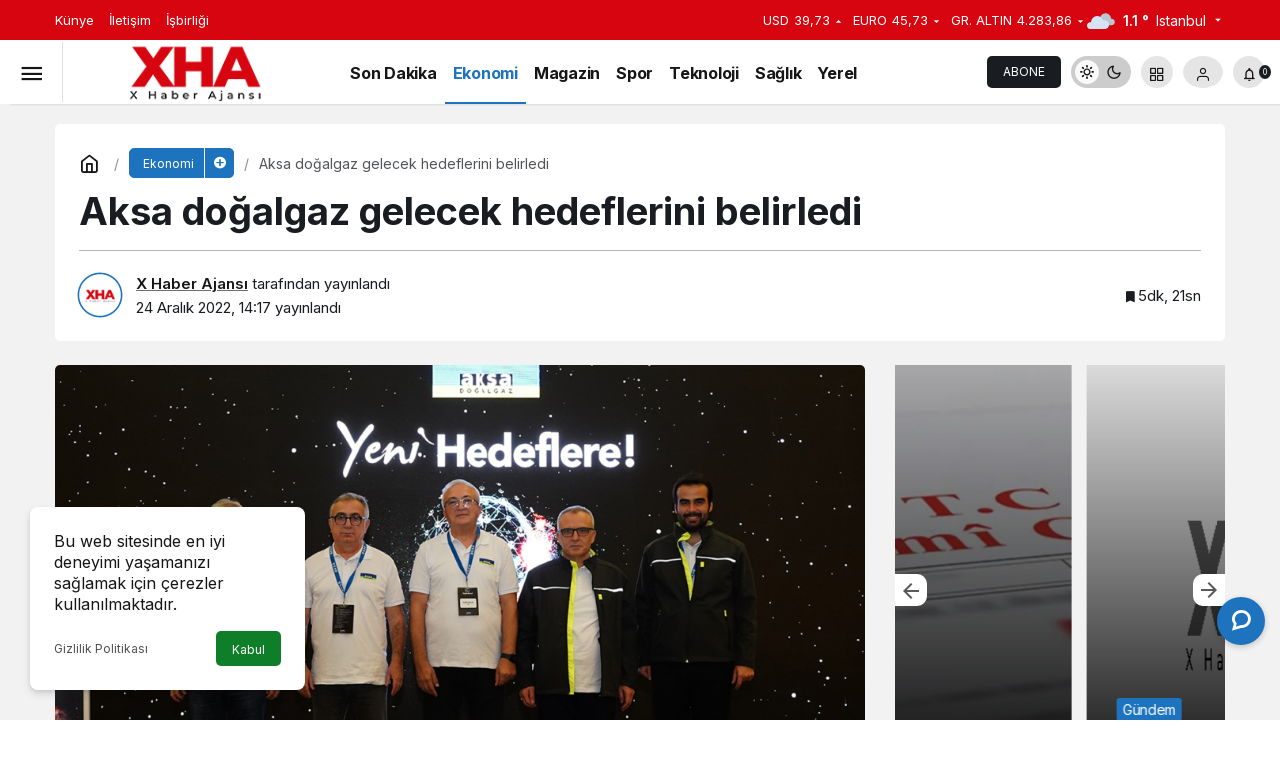

--- FILE ---
content_type: text/html; charset=UTF-8
request_url: https://www.xha.com.tr/aksa-dogalgaz-gelecek-hedeflerini-belirledi/10364/
body_size: 23147
content:
<!doctype html>
<html lang="tr" prefix="og: http://ogp.me/ns#" class="light-mode">
<head>
	<meta charset="UTF-8">
	<meta http-equiv="X-UA-Compatible" content="IE=edge">
	<meta name="viewport" content="width=device-width, initial-scale=1, minimum-scale=1">
	<link rel="profile" href="https://gmpg.org/xfn/11">
	<meta name='robots' content='index, follow, max-image-preview:large, max-snippet:-1, max-video-preview:-1' />
<link rel='preload' as='style' href='https://www.xha.com.tr/wp-content/themes/kanews/assets/css/theme.min.css' />
<link rel='preload' as='style' href='https://www.xha.com.tr/wp-content/themes/kanews/assets/css/theme-single.min.css' />
<link rel='preload' as='font' href='https://www.xha.com.tr/wp-content/themes/kanews/assets/fonts/icomoon.woff' type='font/woff' crossorigin='anonymous' />

	<!-- This site is optimized with the Yoast SEO plugin v25.5 - https://yoast.com/wordpress/plugins/seo/ -->
	<title>Aksa doğalgaz gelecek hedeflerini belirledi - X Haber Ajansı</title>
	<link rel="canonical" href="https://www.xha.com.tr/aksa-dogalgaz-gelecek-hedeflerini-belirledi/10364/" />
	<meta property="og:locale" content="tr_TR" />
	<meta property="og:type" content="article" />
	<meta property="og:title" content="Aksa doğalgaz gelecek hedeflerini belirledi - X Haber Ajansı" />
	<meta property="og:description" content="Türkiye’nin en büyük özel doğal gaz dağıtım şirketi Aksa Doğalgaz 20’nci yaşını, gelecek hedeflerini görüşerek yeni&#046;&#046;&#046;" />
	<meta property="og:url" content="https://www.xha.com.tr/aksa-dogalgaz-gelecek-hedeflerini-belirledi/10364/" />
	<meta property="og:site_name" content="X Haber Ajansı" />
	<meta property="article:author" content="https://www.facebook.com/xhaberajansi" />
	<meta property="article:published_time" content="2022-12-24T11:17:03+00:00" />
	<meta property="article:modified_time" content="2022-12-24T11:17:06+00:00" />
	<meta property="og:image" content="https://www.xha.com.tr/wp-content/uploads/2022/12/aksa.jpg" />
	<meta property="og:image:width" content="1280" />
	<meta property="og:image:height" content="700" />
	<meta property="og:image:type" content="image/jpeg" />
	<meta name="author" content="X Haber Ajansı" />
	<meta name="twitter:card" content="summary_large_image" />
	<meta name="twitter:creator" content="@xhaberajansi" />
	<meta name="twitter:label1" content="Yazan:" />
	<meta name="twitter:data1" content="X Haber Ajansı" />
	<meta name="twitter:label2" content="Tahmini okuma süresi" />
	<meta name="twitter:data2" content="5 dakika" />
	<script type="application/ld+json" class="yoast-schema-graph">{"@context":"https://schema.org","@graph":[{"@type":"Article","@id":"https://www.xha.com.tr/aksa-dogalgaz-gelecek-hedeflerini-belirledi/10364/#article","isPartOf":{"@id":"https://www.xha.com.tr/aksa-dogalgaz-gelecek-hedeflerini-belirledi/10364/"},"author":{"name":"X Haber Ajansı","@id":"https://www.xha.com.tr/#/schema/person/a6669dfbac7bc3dde1485466e8d5fdc5"},"headline":"Aksa doğalgaz gelecek hedeflerini belirledi","datePublished":"2022-12-24T11:17:03+00:00","dateModified":"2022-12-24T11:17:06+00:00","mainEntityOfPage":{"@id":"https://www.xha.com.tr/aksa-dogalgaz-gelecek-hedeflerini-belirledi/10364/"},"wordCount":1076,"commentCount":0,"publisher":{"@id":"https://www.xha.com.tr/#organization"},"image":{"@id":"https://www.xha.com.tr/aksa-dogalgaz-gelecek-hedeflerini-belirledi/10364/#primaryimage"},"thumbnailUrl":"https://www.xha.com.tr/wp-content/uploads/2022/12/aksa.jpg","keywords":["Aksa","Aksa Doğalgaz"],"articleSection":["Ekonomi"],"inLanguage":"tr","potentialAction":[{"@type":"CommentAction","name":"Comment","target":["https://www.xha.com.tr/aksa-dogalgaz-gelecek-hedeflerini-belirledi/10364/#respond"]}]},{"@type":"WebPage","@id":"https://www.xha.com.tr/aksa-dogalgaz-gelecek-hedeflerini-belirledi/10364/","url":"https://www.xha.com.tr/aksa-dogalgaz-gelecek-hedeflerini-belirledi/10364/","name":"Aksa doğalgaz gelecek hedeflerini belirledi - X Haber Ajansı","isPartOf":{"@id":"https://www.xha.com.tr/#website"},"primaryImageOfPage":{"@id":"https://www.xha.com.tr/aksa-dogalgaz-gelecek-hedeflerini-belirledi/10364/#primaryimage"},"image":{"@id":"https://www.xha.com.tr/aksa-dogalgaz-gelecek-hedeflerini-belirledi/10364/#primaryimage"},"thumbnailUrl":"https://www.xha.com.tr/wp-content/uploads/2022/12/aksa.jpg","datePublished":"2022-12-24T11:17:03+00:00","dateModified":"2022-12-24T11:17:06+00:00","breadcrumb":{"@id":"https://www.xha.com.tr/aksa-dogalgaz-gelecek-hedeflerini-belirledi/10364/#breadcrumb"},"inLanguage":"tr","potentialAction":[{"@type":"ReadAction","target":["https://www.xha.com.tr/aksa-dogalgaz-gelecek-hedeflerini-belirledi/10364/"]}]},{"@type":"ImageObject","inLanguage":"tr","@id":"https://www.xha.com.tr/aksa-dogalgaz-gelecek-hedeflerini-belirledi/10364/#primaryimage","url":"https://www.xha.com.tr/wp-content/uploads/2022/12/aksa.jpg","contentUrl":"https://www.xha.com.tr/wp-content/uploads/2022/12/aksa.jpg","width":1280,"height":700},{"@type":"BreadcrumbList","@id":"https://www.xha.com.tr/aksa-dogalgaz-gelecek-hedeflerini-belirledi/10364/#breadcrumb","itemListElement":[{"@type":"ListItem","position":1,"name":"Anasayfa","item":"https://www.xha.com.tr/"},{"@type":"ListItem","position":2,"name":"Aksa doğalgaz gelecek hedeflerini belirledi"}]},{"@type":"WebSite","@id":"https://www.xha.com.tr/#website","url":"https://www.xha.com.tr/","name":"X Haber Ajansı","description":"","publisher":{"@id":"https://www.xha.com.tr/#organization"},"potentialAction":[{"@type":"SearchAction","target":{"@type":"EntryPoint","urlTemplate":"https://www.xha.com.tr/?s={search_term_string}"},"query-input":{"@type":"PropertyValueSpecification","valueRequired":true,"valueName":"search_term_string"}}],"inLanguage":"tr"},{"@type":"Organization","@id":"https://www.xha.com.tr/#organization","name":"X Haber Ajansı","url":"https://www.xha.com.tr/","logo":{"@type":"ImageObject","inLanguage":"tr","@id":"https://www.xha.com.tr/#/schema/logo/image/","url":"https://www.xha.com.tr/wp-content/uploads/2022/11/x-haber-ajansi-logo-1.png","contentUrl":"https://www.xha.com.tr/wp-content/uploads/2022/11/x-haber-ajansi-logo-1.png","width":250,"height":65,"caption":"X Haber Ajansı"},"image":{"@id":"https://www.xha.com.tr/#/schema/logo/image/"}},{"@type":"Person","@id":"https://www.xha.com.tr/#/schema/person/a6669dfbac7bc3dde1485466e8d5fdc5","name":"X Haber Ajansı","image":{"@type":"ImageObject","inLanguage":"tr","@id":"https://www.xha.com.tr/#/schema/person/image/","url":"https://www.xha.com.tr/wp-content/uploads/2022/10/x-haber-ajansi_avatar-96x96.png","contentUrl":"https://www.xha.com.tr/wp-content/uploads/2022/10/x-haber-ajansi_avatar-96x96.png","caption":"X Haber Ajansı"},"sameAs":["http://xha.com.tr","https://www.facebook.com/xhaberajansi","#","https://x.com/xhaberajansi"],"url":"https://www.xha.com.tr/yazar/admin/"}]}</script>
	<!-- / Yoast SEO plugin. -->


<link rel='dns-prefetch' href='//s.gravatar.com' />
<link rel='dns-prefetch' href='//fonts.googleapis.com' />
<link rel='dns-prefetch' href='//fonts.gstatic.com' />
<link rel='dns-prefetch' href='//cdnjs.cloudflare.com' />
<link rel='dns-prefetch' href='//www.google-analytics.com' />
<link rel="alternate" type="application/rss+xml" title="X Haber Ajansı &raquo; akışı" href="https://www.xha.com.tr/feed/" />
<link rel="alternate" type="application/rss+xml" title="X Haber Ajansı &raquo; yorum akışı" href="https://www.xha.com.tr/comments/feed/" />
<link rel="alternate" type="application/rss+xml" title="X Haber Ajansı &raquo; Aksa doğalgaz gelecek hedeflerini belirledi yorum akışı" href="https://www.xha.com.tr/aksa-dogalgaz-gelecek-hedeflerini-belirledi/10364/feed/" />
<link rel="alternate" title="oEmbed (JSON)" type="application/json+oembed" href="https://www.xha.com.tr/wp-json/oembed/1.0/embed?url=https%3A%2F%2Fwww.xha.com.tr%2Faksa-dogalgaz-gelecek-hedeflerini-belirledi%2F10364%2F" />
<link rel="alternate" title="oEmbed (XML)" type="text/xml+oembed" href="https://www.xha.com.tr/wp-json/oembed/1.0/embed?url=https%3A%2F%2Fwww.xha.com.tr%2Faksa-dogalgaz-gelecek-hedeflerini-belirledi%2F10364%2F&#038;format=xml" />
<!-- Kanews Theme --><meta name="datePublished" content="2022-12-24T14:17:03+03:00" /><meta name="dateModified" content="2022-12-24T14:17:06+03:00" /><meta name="url" content="https://www.xha.com.tr/aksa-dogalgaz-gelecek-hedeflerini-belirledi/10364/" /><meta name="articleSection" content="news" /><meta name="articleAuthor" content="X Haber Ajansı" /><meta property="article:published_time" content="2022-12-24T14:17:03+03:00" />
<meta property="og:site_name" content="X Haber Ajansı" />
<meta property="og:type" content="article" />
<meta property="og:url" content="https://www.xha.com.tr/aksa-dogalgaz-gelecek-hedeflerini-belirledi/10364/" /><meta property="og:title" content="Aksa doğalgaz gelecek hedeflerini belirledi - X Haber Ajansı" />
<meta property="twitter:title" content="Aksa doğalgaz gelecek hedeflerini belirledi - X Haber Ajansı" /><meta name="twitter:card" content="summary_large_image" />
<meta property="og:image:width" content="1280" />
<meta property="og:image:height" content="700" />
<meta property="og:image" content="https://www.xha.com.tr/wp-content/uploads/2022/12/aksa.jpg" />
<meta property="twitter:image" content="https://www.xha.com.tr/wp-content/uploads/2022/12/aksa.jpg" />
<!-- /Kanews Theme -->
<style id='wp-img-auto-sizes-contain-inline-css'>
img:is([sizes=auto i],[sizes^="auto," i]){contain-intrinsic-size:3000px 1500px}
/*# sourceURL=wp-img-auto-sizes-contain-inline-css */
</style>
<style id='wp-block-library-inline-css'>
:root{--wp-block-synced-color:#7a00df;--wp-block-synced-color--rgb:122,0,223;--wp-bound-block-color:var(--wp-block-synced-color);--wp-editor-canvas-background:#ddd;--wp-admin-theme-color:#007cba;--wp-admin-theme-color--rgb:0,124,186;--wp-admin-theme-color-darker-10:#006ba1;--wp-admin-theme-color-darker-10--rgb:0,107,160.5;--wp-admin-theme-color-darker-20:#005a87;--wp-admin-theme-color-darker-20--rgb:0,90,135;--wp-admin-border-width-focus:2px}@media (min-resolution:192dpi){:root{--wp-admin-border-width-focus:1.5px}}.wp-element-button{cursor:pointer}:root .has-very-light-gray-background-color{background-color:#eee}:root .has-very-dark-gray-background-color{background-color:#313131}:root .has-very-light-gray-color{color:#eee}:root .has-very-dark-gray-color{color:#313131}:root .has-vivid-green-cyan-to-vivid-cyan-blue-gradient-background{background:linear-gradient(135deg,#00d084,#0693e3)}:root .has-purple-crush-gradient-background{background:linear-gradient(135deg,#34e2e4,#4721fb 50%,#ab1dfe)}:root .has-hazy-dawn-gradient-background{background:linear-gradient(135deg,#faaca8,#dad0ec)}:root .has-subdued-olive-gradient-background{background:linear-gradient(135deg,#fafae1,#67a671)}:root .has-atomic-cream-gradient-background{background:linear-gradient(135deg,#fdd79a,#004a59)}:root .has-nightshade-gradient-background{background:linear-gradient(135deg,#330968,#31cdcf)}:root .has-midnight-gradient-background{background:linear-gradient(135deg,#020381,#2874fc)}:root{--wp--preset--font-size--normal:16px;--wp--preset--font-size--huge:42px}.has-regular-font-size{font-size:1em}.has-larger-font-size{font-size:2.625em}.has-normal-font-size{font-size:var(--wp--preset--font-size--normal)}.has-huge-font-size{font-size:var(--wp--preset--font-size--huge)}.has-text-align-center{text-align:center}.has-text-align-left{text-align:left}.has-text-align-right{text-align:right}.has-fit-text{white-space:nowrap!important}#end-resizable-editor-section{display:none}.aligncenter{clear:both}.items-justified-left{justify-content:flex-start}.items-justified-center{justify-content:center}.items-justified-right{justify-content:flex-end}.items-justified-space-between{justify-content:space-between}.screen-reader-text{border:0;clip-path:inset(50%);height:1px;margin:-1px;overflow:hidden;padding:0;position:absolute;width:1px;word-wrap:normal!important}.screen-reader-text:focus{background-color:#ddd;clip-path:none;color:#444;display:block;font-size:1em;height:auto;left:5px;line-height:normal;padding:15px 23px 14px;text-decoration:none;top:5px;width:auto;z-index:100000}html :where(.has-border-color){border-style:solid}html :where([style*=border-top-color]){border-top-style:solid}html :where([style*=border-right-color]){border-right-style:solid}html :where([style*=border-bottom-color]){border-bottom-style:solid}html :where([style*=border-left-color]){border-left-style:solid}html :where([style*=border-width]){border-style:solid}html :where([style*=border-top-width]){border-top-style:solid}html :where([style*=border-right-width]){border-right-style:solid}html :where([style*=border-bottom-width]){border-bottom-style:solid}html :where([style*=border-left-width]){border-left-style:solid}html :where(img[class*=wp-image-]){height:auto;max-width:100%}:where(figure){margin:0 0 1em}html :where(.is-position-sticky){--wp-admin--admin-bar--position-offset:var(--wp-admin--admin-bar--height,0px)}@media screen and (max-width:600px){html :where(.is-position-sticky){--wp-admin--admin-bar--position-offset:0px}}

/*# sourceURL=wp-block-library-inline-css */
</style><style id='global-styles-inline-css'>
:root{--wp--preset--aspect-ratio--square: 1;--wp--preset--aspect-ratio--4-3: 4/3;--wp--preset--aspect-ratio--3-4: 3/4;--wp--preset--aspect-ratio--3-2: 3/2;--wp--preset--aspect-ratio--2-3: 2/3;--wp--preset--aspect-ratio--16-9: 16/9;--wp--preset--aspect-ratio--9-16: 9/16;--wp--preset--color--black: #000000;--wp--preset--color--cyan-bluish-gray: #abb8c3;--wp--preset--color--white: #ffffff;--wp--preset--color--pale-pink: #f78da7;--wp--preset--color--vivid-red: #cf2e2e;--wp--preset--color--luminous-vivid-orange: #ff6900;--wp--preset--color--luminous-vivid-amber: #fcb900;--wp--preset--color--light-green-cyan: #7bdcb5;--wp--preset--color--vivid-green-cyan: #00d084;--wp--preset--color--pale-cyan-blue: #8ed1fc;--wp--preset--color--vivid-cyan-blue: #0693e3;--wp--preset--color--vivid-purple: #9b51e0;--wp--preset--gradient--vivid-cyan-blue-to-vivid-purple: linear-gradient(135deg,rgb(6,147,227) 0%,rgb(155,81,224) 100%);--wp--preset--gradient--light-green-cyan-to-vivid-green-cyan: linear-gradient(135deg,rgb(122,220,180) 0%,rgb(0,208,130) 100%);--wp--preset--gradient--luminous-vivid-amber-to-luminous-vivid-orange: linear-gradient(135deg,rgb(252,185,0) 0%,rgb(255,105,0) 100%);--wp--preset--gradient--luminous-vivid-orange-to-vivid-red: linear-gradient(135deg,rgb(255,105,0) 0%,rgb(207,46,46) 100%);--wp--preset--gradient--very-light-gray-to-cyan-bluish-gray: linear-gradient(135deg,rgb(238,238,238) 0%,rgb(169,184,195) 100%);--wp--preset--gradient--cool-to-warm-spectrum: linear-gradient(135deg,rgb(74,234,220) 0%,rgb(151,120,209) 20%,rgb(207,42,186) 40%,rgb(238,44,130) 60%,rgb(251,105,98) 80%,rgb(254,248,76) 100%);--wp--preset--gradient--blush-light-purple: linear-gradient(135deg,rgb(255,206,236) 0%,rgb(152,150,240) 100%);--wp--preset--gradient--blush-bordeaux: linear-gradient(135deg,rgb(254,205,165) 0%,rgb(254,45,45) 50%,rgb(107,0,62) 100%);--wp--preset--gradient--luminous-dusk: linear-gradient(135deg,rgb(255,203,112) 0%,rgb(199,81,192) 50%,rgb(65,88,208) 100%);--wp--preset--gradient--pale-ocean: linear-gradient(135deg,rgb(255,245,203) 0%,rgb(182,227,212) 50%,rgb(51,167,181) 100%);--wp--preset--gradient--electric-grass: linear-gradient(135deg,rgb(202,248,128) 0%,rgb(113,206,126) 100%);--wp--preset--gradient--midnight: linear-gradient(135deg,rgb(2,3,129) 0%,rgb(40,116,252) 100%);--wp--preset--font-size--small: 13px;--wp--preset--font-size--medium: 20px;--wp--preset--font-size--large: 36px;--wp--preset--font-size--x-large: 42px;--wp--preset--spacing--20: 0.44rem;--wp--preset--spacing--30: 0.67rem;--wp--preset--spacing--40: 1rem;--wp--preset--spacing--50: 1.5rem;--wp--preset--spacing--60: 2.25rem;--wp--preset--spacing--70: 3.38rem;--wp--preset--spacing--80: 5.06rem;--wp--preset--shadow--natural: 6px 6px 9px rgba(0, 0, 0, 0.2);--wp--preset--shadow--deep: 12px 12px 50px rgba(0, 0, 0, 0.4);--wp--preset--shadow--sharp: 6px 6px 0px rgba(0, 0, 0, 0.2);--wp--preset--shadow--outlined: 6px 6px 0px -3px rgb(255, 255, 255), 6px 6px rgb(0, 0, 0);--wp--preset--shadow--crisp: 6px 6px 0px rgb(0, 0, 0);}:where(.is-layout-flex){gap: 0.5em;}:where(.is-layout-grid){gap: 0.5em;}body .is-layout-flex{display: flex;}.is-layout-flex{flex-wrap: wrap;align-items: center;}.is-layout-flex > :is(*, div){margin: 0;}body .is-layout-grid{display: grid;}.is-layout-grid > :is(*, div){margin: 0;}:where(.wp-block-columns.is-layout-flex){gap: 2em;}:where(.wp-block-columns.is-layout-grid){gap: 2em;}:where(.wp-block-post-template.is-layout-flex){gap: 1.25em;}:where(.wp-block-post-template.is-layout-grid){gap: 1.25em;}.has-black-color{color: var(--wp--preset--color--black) !important;}.has-cyan-bluish-gray-color{color: var(--wp--preset--color--cyan-bluish-gray) !important;}.has-white-color{color: var(--wp--preset--color--white) !important;}.has-pale-pink-color{color: var(--wp--preset--color--pale-pink) !important;}.has-vivid-red-color{color: var(--wp--preset--color--vivid-red) !important;}.has-luminous-vivid-orange-color{color: var(--wp--preset--color--luminous-vivid-orange) !important;}.has-luminous-vivid-amber-color{color: var(--wp--preset--color--luminous-vivid-amber) !important;}.has-light-green-cyan-color{color: var(--wp--preset--color--light-green-cyan) !important;}.has-vivid-green-cyan-color{color: var(--wp--preset--color--vivid-green-cyan) !important;}.has-pale-cyan-blue-color{color: var(--wp--preset--color--pale-cyan-blue) !important;}.has-vivid-cyan-blue-color{color: var(--wp--preset--color--vivid-cyan-blue) !important;}.has-vivid-purple-color{color: var(--wp--preset--color--vivid-purple) !important;}.has-black-background-color{background-color: var(--wp--preset--color--black) !important;}.has-cyan-bluish-gray-background-color{background-color: var(--wp--preset--color--cyan-bluish-gray) !important;}.has-white-background-color{background-color: var(--wp--preset--color--white) !important;}.has-pale-pink-background-color{background-color: var(--wp--preset--color--pale-pink) !important;}.has-vivid-red-background-color{background-color: var(--wp--preset--color--vivid-red) !important;}.has-luminous-vivid-orange-background-color{background-color: var(--wp--preset--color--luminous-vivid-orange) !important;}.has-luminous-vivid-amber-background-color{background-color: var(--wp--preset--color--luminous-vivid-amber) !important;}.has-light-green-cyan-background-color{background-color: var(--wp--preset--color--light-green-cyan) !important;}.has-vivid-green-cyan-background-color{background-color: var(--wp--preset--color--vivid-green-cyan) !important;}.has-pale-cyan-blue-background-color{background-color: var(--wp--preset--color--pale-cyan-blue) !important;}.has-vivid-cyan-blue-background-color{background-color: var(--wp--preset--color--vivid-cyan-blue) !important;}.has-vivid-purple-background-color{background-color: var(--wp--preset--color--vivid-purple) !important;}.has-black-border-color{border-color: var(--wp--preset--color--black) !important;}.has-cyan-bluish-gray-border-color{border-color: var(--wp--preset--color--cyan-bluish-gray) !important;}.has-white-border-color{border-color: var(--wp--preset--color--white) !important;}.has-pale-pink-border-color{border-color: var(--wp--preset--color--pale-pink) !important;}.has-vivid-red-border-color{border-color: var(--wp--preset--color--vivid-red) !important;}.has-luminous-vivid-orange-border-color{border-color: var(--wp--preset--color--luminous-vivid-orange) !important;}.has-luminous-vivid-amber-border-color{border-color: var(--wp--preset--color--luminous-vivid-amber) !important;}.has-light-green-cyan-border-color{border-color: var(--wp--preset--color--light-green-cyan) !important;}.has-vivid-green-cyan-border-color{border-color: var(--wp--preset--color--vivid-green-cyan) !important;}.has-pale-cyan-blue-border-color{border-color: var(--wp--preset--color--pale-cyan-blue) !important;}.has-vivid-cyan-blue-border-color{border-color: var(--wp--preset--color--vivid-cyan-blue) !important;}.has-vivid-purple-border-color{border-color: var(--wp--preset--color--vivid-purple) !important;}.has-vivid-cyan-blue-to-vivid-purple-gradient-background{background: var(--wp--preset--gradient--vivid-cyan-blue-to-vivid-purple) !important;}.has-light-green-cyan-to-vivid-green-cyan-gradient-background{background: var(--wp--preset--gradient--light-green-cyan-to-vivid-green-cyan) !important;}.has-luminous-vivid-amber-to-luminous-vivid-orange-gradient-background{background: var(--wp--preset--gradient--luminous-vivid-amber-to-luminous-vivid-orange) !important;}.has-luminous-vivid-orange-to-vivid-red-gradient-background{background: var(--wp--preset--gradient--luminous-vivid-orange-to-vivid-red) !important;}.has-very-light-gray-to-cyan-bluish-gray-gradient-background{background: var(--wp--preset--gradient--very-light-gray-to-cyan-bluish-gray) !important;}.has-cool-to-warm-spectrum-gradient-background{background: var(--wp--preset--gradient--cool-to-warm-spectrum) !important;}.has-blush-light-purple-gradient-background{background: var(--wp--preset--gradient--blush-light-purple) !important;}.has-blush-bordeaux-gradient-background{background: var(--wp--preset--gradient--blush-bordeaux) !important;}.has-luminous-dusk-gradient-background{background: var(--wp--preset--gradient--luminous-dusk) !important;}.has-pale-ocean-gradient-background{background: var(--wp--preset--gradient--pale-ocean) !important;}.has-electric-grass-gradient-background{background: var(--wp--preset--gradient--electric-grass) !important;}.has-midnight-gradient-background{background: var(--wp--preset--gradient--midnight) !important;}.has-small-font-size{font-size: var(--wp--preset--font-size--small) !important;}.has-medium-font-size{font-size: var(--wp--preset--font-size--medium) !important;}.has-large-font-size{font-size: var(--wp--preset--font-size--large) !important;}.has-x-large-font-size{font-size: var(--wp--preset--font-size--x-large) !important;}
/*# sourceURL=global-styles-inline-css */
</style>

<link rel='stylesheet' id='zuck-css' href='https://www.xha.com.tr/wp-content/plugins/kanews-stories/assets/zuck.min.css' media='all' />
<link rel='stylesheet' id='kanews-theme-css' href='https://www.xha.com.tr/wp-content/themes/kanews/assets/css/theme.min.css' media='all' />
<style id='kanews-theme-inline-css'>
 .kanews-post-thumb:before, .kanews-slider-wrapper:not(.slick-initialized):before, .kanews-slide-thumb:before{background-image:url(https://www.xha.com.tr/wp-content/uploads/2022/10/xha-siyah-logo.png)}html:not(.dark-mode) .site-header-wrapper .site-subheader{background-color:#d7050f}.site-header .site-header-wrapper{background-color:#ffffff}@media (min-width:992px){.kanews-post-headline{}}.kanews-category-2.kanews-category{--kan-theme-color:#1e73be !important}.kanews-category-3.kanews-category{--kan-theme-color:#8016a0 !important}.kanews-category-4.kanews-category{--kan-theme-color:#048fa0 !important}.kanews-category-6.kanews-category{--kan-theme-color:#2b8c4a !important}.kanews-category-7.kanews-category{--kan-theme-color:#3f51b5 !important}.kanews-category-75.kanews-category{--kan-theme-color:#1e73be !important}:root{--kan-block-shadow:none --wp--preset--color--primary:#1e73be;--kan-theme-color:#1e73be}
/*# sourceURL=kanews-theme-inline-css */
</style>
<link rel='stylesheet' id='kanews-theme-single-css' href='https://www.xha.com.tr/wp-content/themes/kanews/assets/css/theme-single.min.css' media='all' />
<style id='kanews-theme-single-inline-css'>
@media (min-width:992px){.kanews-article-title{}}@media (min-width:992px){.kanews-article-title+p{}}@media (min-width:992px){.kanews-article-meta{}}@media (min-width:992px){.kanews-article-content li, .kanews-article-content p, .kanews-article-content{}}
/*# sourceURL=kanews-theme-single-inline-css */
</style>
<link rel='stylesheet' id='kanews-dark-theme-css' href='https://www.xha.com.tr/wp-content/themes/kanews/assets/css/dark.min.css' media='all' />
<link rel='stylesheet' id='wp-block-paragraph-css' href='https://www.xha.com.tr/wp-includes/blocks/paragraph/style.min.css' media='all' />
<link rel='stylesheet' id='wp-block-heading-css' href='https://www.xha.com.tr/wp-includes/blocks/heading/style.min.css' media='all' />
<script src="https://www.xha.com.tr/wp-includes/js/jquery/jquery.min.js" id="jquery-core-js"></script>
<script src="https://www.xha.com.tr/wp-includes/js/jquery/jquery-migrate.min.js" id="jquery-migrate-js"></script>
<link rel="https://api.w.org/" href="https://www.xha.com.tr/wp-json/" /><link rel="alternate" title="JSON" type="application/json" href="https://www.xha.com.tr/wp-json/wp/v2/posts/10364" /><meta name="generator" content="WordPress 6.9" />
<link rel='shortlink' href='https://www.xha.com.tr/?p=10364' />
<meta http-equiv="refresh" content="300" /><script async src="https://pagead2.googlesyndication.com/pagead/js/adsbygoogle.js?client=ca-pub-3229396011329576"
     crossorigin="anonymous"></script>

<meta name="google-site-verification" content="MRBei87VwqANlPExjBgZU5ayv36utp7FBhR5IyUB49o" />

<!-- Google tag (gtag.js) -->
<script async src="https://www.googletagmanager.com/gtag/js?id=G-SH3BDZNNEJ"></script>
<script>
  window.dataLayer = window.dataLayer || [];
  function gtag(){dataLayer.push(arguments);}
  gtag('js', new Date());

  gtag('config', 'G-SH3BDZNNEJ');
</script>

<!-- Pinterest -->
<meta name="p:domain_verify" content="a91f892e620abcf4c8780cb1cc7ac236"/><script id="kanews-theme-schema" type="application/ld+json">{"@context": "https://schema.org","@graph": [
 {
 "@type": "Organization",
 "@id": "https://www.xha.com.tr/#organization",
 "url": "https://www.xha.com.tr/",
 "name": "X Haber Ajansı",
 "logo": {
 "@type": "ImageObject",
 "url": "https://www.xha.com.tr/wp-content/uploads/2022/12/xha-logo-1.png",
 "width": "250",
 "height": "65"
 }
 },
 {
 "@type": "ImageObject",
 "@id": "https://www.xha.com.tr/aksa-dogalgaz-gelecek-hedeflerini-belirledi/10364/#primaryImage",
 "url": "https://www.xha.com.tr/wp-content/uploads/2022/12/aksa.jpg",
 "width": 1280,
 "height": 700,
 "inLanguage": "tr"
 },
 {
 "@type": "WebSite",
 "@id": "https://www.xha.com.tr/#website",
 "url": "https://www.xha.com.tr",
 "name": "X Haber Ajansı",
 "description": "",
 "publisher": {
 "@id": "https://www.xha.com.tr/#organization"
 },
 "inLanguage": "tr",
 "potentialAction": {
 "@type": "SearchAction",
 "target": "https://www.xha.com.tr/?s={search_term_string}",
 "query-input": "required name=search_term_string"
 }
 },
 {
 "@type": "WebPage",
 "@id": "https://www.xha.com.tr/aksa-dogalgaz-gelecek-hedeflerini-belirledi/10364/#webpage",
 "url": "https://www.xha.com.tr/aksa-dogalgaz-gelecek-hedeflerini-belirledi/10364/",
 "inLanguage": "tr",
 "name": "Aksa doğalgaz gelecek hedeflerini belirledi - X Haber Ajansı",
 "isPartOf": {
 "@id": "https://www.xha.com.tr/#website"
 },
 "primaryImageOfPage": {
 "@id": "https://www.xha.com.tr/aksa-dogalgaz-gelecek-hedeflerini-belirledi/10364/#primaryImage"
 }
 },
 {
 "@id": "#post-10364",
 "@type": "NewsArticle",
 "headline": "Aksa doğalgaz gelecek hedeflerini belirledi - X Haber Ajansı",
 "url": "https://www.xha.com.tr/aksa-dogalgaz-gelecek-hedeflerini-belirledi/10364/",
 "isPartOf": {
 "@id": "https://www.xha.com.tr/aksa-dogalgaz-gelecek-hedeflerini-belirledi/10364/#webpage"
 },
 "inLanguage": "tr",
 "author": {
 "@type": "Person",
 "name": "X Haber Ajansı",
 "url": "https://www.xha.com.tr/yazar/"
 },
 "keywords": [
 "Aksa",
 "Aksa Doğalgaz"
 ],
 "articleSection": "Ekonomi",
 "datePublished": "2022-12-24T14:17:03+03:00",
 "dateModified": "2022-12-24T14:17:06+03:00",
 "publisher": {
 "@id": "https://www.xha.com.tr/#organization"
 },
 "image": {
 "@id": "https://www.xha.com.tr/aksa-dogalgaz-gelecek-hedeflerini-belirledi/10364/#primaryImage"
 },
 "mainEntityOfPage": {
 "@id": "https://www.xha.com.tr/aksa-dogalgaz-gelecek-hedeflerini-belirledi/10364/#webpage"
 }
 }
]}</script>
<link rel="icon" href="https://www.xha.com.tr/wp-content/uploads/2022/10/cropped-x-fav-32x32.png" sizes="32x32" />
<link rel="icon" href="https://www.xha.com.tr/wp-content/uploads/2022/10/cropped-x-fav-192x192.png" sizes="192x192" />
<link rel="apple-touch-icon" href="https://www.xha.com.tr/wp-content/uploads/2022/10/cropped-x-fav-180x180.png" />
<meta name="msapplication-TileImage" content="https://www.xha.com.tr/wp-content/uploads/2022/10/cropped-x-fav-270x270.png" />
		<style id="wp-custom-css">
			.mce-ico {
	font: normal 20px/1 dashicons !important;
}

#header-stream.is-active {
	display: none !important
}

@media (max-width: 992px) {
.site-header-logo {
position: absolute;
left: 50%;
top: 0;
transform: translateX(-50%);
margin: 0;
}
.site-header .site-header-top .col-auto:first-child {
position: unset !important
}
}

		</style>
		<meta name="theme-color" content="#1e73be" />
			<meta name="msapplication-navbutton-color" content="#1e73be">
      <meta name="apple-mobile-web-app-status-bar-style" content="#1e73be"></head>

<body class="wp-singular post-template-default single single-post postid-10364 single-format-standard wp-theme-kanews kanews-theme-by-kanthemes category-2 single-layout-box">
		<div id="page" class="site-wrapper">
		
			<div class="site-head site-head-3 header-btn-small">
  <header id="header" class="site-header">
    <div class="site-header-wrapper">
                <div class="site-subheader hidden-mobile">
    <div class="container">
      <div class="row site-row align-items-center justify-content-between">
        <div class="col">
          <div class="site-subheader-left d-flex flex-wrap no-gutters align-items-center">
            		<div class="site-subheader-menu">
			<ul id="menu-footer" class="d-flex"><li id="menu-item-1084" class="menu-item menu-item-type-post_type menu-item-object-page menu-item-1084"><a href="https://www.xha.com.tr/kunye/"><span>Künye</span></a></li>
<li id="menu-item-1087" class="menu-item menu-item-type-post_type menu-item-object-page menu-item-1087"><a href="https://www.xha.com.tr/iletisim/"><span>İletişim</span></a></li>
<li id="menu-item-1416" class="menu-item menu-item-type-post_type menu-item-object-page menu-item-1416"><a href="https://www.xha.com.tr/isbirligi/"><span>İşbirliği</span></a></li>
</ul>		</div>
	          </div>
        </div>
        <div class="col-auto">
          <div class="site-subheader-right d-flex flex-wrap align-items-center">
            		<div class="site-currencies"><div class="d-flex"><div class="site-currencies-item site-currencies-up-item"><span class="site-currencies-name">USD</span><span class="site-currencies-value">39,73</span><span class="site-currencies-change"><div><i class="icon-caret"></i></div> <div>%0.15</i></div></span></div><div class="site-currencies-item site-currencies-down-item"><span class="site-currencies-name">EURO</span><span class="site-currencies-value">45,73</span><span class="site-currencies-change"><div><i class="icon-caret"></i></div> <div>%-0.12</i></div></span></div><div class="site-currencies-item site-currencies-down-item"><span class="site-currencies-name">GR. ALTIN</span><span class="site-currencies-value">4.283,86</span><span class="site-currencies-change"><div><i class="icon-caret"></i></div> <div>%-0.31</i></div></span></div></div></div>
				<div data-toggle="kanews-weather-select-city2" class="kanews-city-weather-wrapper" data-city="İstanbul"></div>
		<div id="kanews-weather-select-city2" class="kanews-waether-cities kanews-scroll "><input placeholder="Şehir ara" id="kanews-weather-search" /><div class="kanews-weather-city" data-city="İstanbul">İstanbul</div><div class="kanews-weather-city" data-city="Ankara">Ankara</div><div class="kanews-weather-city" data-city="İzmir">İzmir</div><div class="kanews-weather-city" data-city="Adana">Adana</div><div class="kanews-weather-city" data-city="Adıyaman">Adıyaman</div><div class="kanews-weather-city" data-city="Afyonkarahisar">Afyonkarahisar</div><div class="kanews-weather-city" data-city="Ağrı">Ağrı</div><div class="kanews-weather-city" data-city="Aksaray">Aksaray</div><div class="kanews-weather-city" data-city="Amasya">Amasya</div><div class="kanews-weather-city" data-city="Antalya">Antalya</div><div class="kanews-weather-city" data-city="Ardahan">Ardahan</div><div class="kanews-weather-city" data-city="Artvin">Artvin</div><div class="kanews-weather-city" data-city="Aydın">Aydın</div><div class="kanews-weather-city" data-city="Balıkesir">Balıkesir</div><div class="kanews-weather-city" data-city="Bartın">Bartın</div><div class="kanews-weather-city" data-city="Batman">Batman</div><div class="kanews-weather-city" data-city="Bayburt">Bayburt</div><div class="kanews-weather-city" data-city="Bilecik">Bilecik</div><div class="kanews-weather-city" data-city="Bingöl">Bingöl</div><div class="kanews-weather-city" data-city="Bitlis">Bitlis</div><div class="kanews-weather-city" data-city="Bolu">Bolu</div><div class="kanews-weather-city" data-city="Burdur">Burdur</div><div class="kanews-weather-city" data-city="Bursa">Bursa</div><div class="kanews-weather-city" data-city="Çanakkale">Çanakkale</div><div class="kanews-weather-city" data-city="Çankırı">Çankırı</div><div class="kanews-weather-city" data-city="Çorum">Çorum</div><div class="kanews-weather-city" data-city="Denizli">Denizli</div><div class="kanews-weather-city" data-city="Diyarbakır">Diyarbakır</div><div class="kanews-weather-city" data-city="Düzce">Düzce</div><div class="kanews-weather-city" data-city="Edirne">Edirne</div><div class="kanews-weather-city" data-city="Elazığ">Elazığ</div><div class="kanews-weather-city" data-city="Erzincan">Erzincan</div><div class="kanews-weather-city" data-city="Erzurum">Erzurum</div><div class="kanews-weather-city" data-city="Eskişehir">Eskişehir</div><div class="kanews-weather-city" data-city="Gaziantep">Gaziantep</div><div class="kanews-weather-city" data-city="Giresun">Giresun</div><div class="kanews-weather-city" data-city="Gümüşhane">Gümüşhane</div><div class="kanews-weather-city" data-city="Hakkâri">Hakkâri</div><div class="kanews-weather-city" data-city="Hatay">Hatay</div><div class="kanews-weather-city" data-city="Iğdır">Iğdır</div><div class="kanews-weather-city" data-city="Isparta">Isparta</div><div class="kanews-weather-city" data-city="Kahramanmaraş">Kahramanmaraş</div><div class="kanews-weather-city" data-city="Karabük">Karabük</div><div class="kanews-weather-city" data-city="Karaman">Karaman</div><div class="kanews-weather-city" data-city="Kars">Kars</div><div class="kanews-weather-city" data-city="Kastamonu">Kastamonu</div><div class="kanews-weather-city" data-city="Kayseri">Kayseri</div><div class="kanews-weather-city" data-city="Kırıkkale">Kırıkkale</div><div class="kanews-weather-city" data-city="Kırklareli">Kırklareli</div><div class="kanews-weather-city" data-city="Kırşehir">Kırşehir</div><div class="kanews-weather-city" data-city="Kilis">Kilis</div><div class="kanews-weather-city" data-city="Kocaeli">Kocaeli</div><div class="kanews-weather-city" data-city="Konya">Konya</div><div class="kanews-weather-city" data-city="Kütahya">Kütahya</div><div class="kanews-weather-city" data-city="Malatya">Malatya</div><div class="kanews-weather-city" data-city="Manisa">Manisa</div><div class="kanews-weather-city" data-city="Mardin">Mardin</div><div class="kanews-weather-city" data-city="Mersin">Mersin</div><div class="kanews-weather-city" data-city="Muğla">Muğla</div><div class="kanews-weather-city" data-city="Muş">Muş</div><div class="kanews-weather-city" data-city="Nevşehir">Nevşehir</div><div class="kanews-weather-city" data-city="Niğde">Niğde</div><div class="kanews-weather-city" data-city="Ordu">Ordu</div><div class="kanews-weather-city" data-city="Osmaniye">Osmaniye</div><div class="kanews-weather-city" data-city="Rize">Rize</div><div class="kanews-weather-city" data-city="Sakarya">Sakarya</div><div class="kanews-weather-city" data-city="Samsun">Samsun</div><div class="kanews-weather-city" data-city="Siirt">Siirt</div><div class="kanews-weather-city" data-city="Sinop">Sinop</div><div class="kanews-weather-city" data-city="Sivas">Sivas</div><div class="kanews-weather-city" data-city="Şırnak">Şırnak</div><div class="kanews-weather-city" data-city="Tekirdağ">Tekirdağ</div><div class="kanews-weather-city" data-city="Tokat">Tokat</div><div class="kanews-weather-city" data-city="Trabzon">Trabzon</div><div class="kanews-weather-city" data-city="Tunceli">Tunceli</div><div class="kanews-weather-city" data-city="Şanlıurfa">Şanlıurfa</div><div class="kanews-weather-city" data-city="Uşak">Uşak</div><div class="kanews-weather-city" data-city="Van">Van</div><div class="kanews-weather-city" data-city="Yalova">Yalova</div><div class="kanews-weather-city" data-city="Yozgat">Yozgat</div><div class="kanews-weather-city" data-city="Zonguldak">Zonguldak</div></div>	          </div>
        </div>
      </div>
    </div>
  </div>
      
      <div class="site-header-top header-skin-light site-navbar-wrapper-fixed">
        <div class="container-fluid">
          <div class="row site-row justify-content-between align-items-center">

            <div class="col-auto">
              <div class="site-header-top-left d-flex align-items-center">
                <button aria-label="Menü" class="site-mobil-menu-btn hidden-desktop" data-toggle="site-mobile-menu"><i class="icon-menu icon-3x"></i></button>
                <button class="site-drawer-menu-btn hidden-mobile" aria-label="Menüyü Aç" data-toggle="site-menu-block"><i class="icon-menu icon-3x"></i></button>                <div class="site-header-logo"><a href="https://www.xha.com.tr/" title="X Haber Ajansı"><img class="logo-light" src="https://www.xha.com.tr/wp-content/uploads/2022/12/xha-logo-1.png" alt="" width="250" height="65" /></a></div>              </div>
            </div>


            <div class="col hidden-mobile">
              <div class="site-header-top-center">
                <nav id="navbar" class="site-navbar hidden-mobile">
                  <div class="navbar-row">
                    <ul id="menu-navbar" class="site-navbar-nav"><li id="menu-item-1258" class="menu-item menu-item-type-post_type menu-item-object-page menu-item-1258"><a href="https://www.xha.com.tr/son-dakika/"><span>Son Dakika</span></a></li>
<li id="menu-item-1260" class="menu-item menu-item-type-taxonomy menu-item-object-category current-post-ancestor current-menu-parent current-post-parent menu-item-1260"><a href="https://www.xha.com.tr/ekonomi/"><span>Ekonomi</span></a></li>
<li id="menu-item-1261" class="menu-item menu-item-type-taxonomy menu-item-object-category menu-item-1261"><a href="https://www.xha.com.tr/magazin/"><span>Magazin</span></a></li>
<li id="menu-item-1262" class="menu-item menu-item-type-taxonomy menu-item-object-category menu-item-1262"><a href="https://www.xha.com.tr/spor/"><span>Spor</span></a></li>
<li id="menu-item-1263" class="menu-item menu-item-type-taxonomy menu-item-object-category menu-item-1263"><a href="https://www.xha.com.tr/teknoloji/"><span>Teknoloji</span></a></li>
<li id="menu-item-1264" class="menu-item menu-item-type-taxonomy menu-item-object-category menu-item-1264"><a href="https://www.xha.com.tr/saglik/"><span>Sağlık</span></a></li>
<li id="menu-item-1265" class="menu-item menu-item-type-taxonomy menu-item-object-category menu-item-1265"><a href="https://www.xha.com.tr/yerel/"><span>Yerel</span></a></li>
</ul>                    
                  </div>
                </nav>
              </div>
            </div>

            <div class="col-auto">
              <div class="site-header-top-right">
              
                                <a href="https://www.xha.com.tr/abonelik-talep-formu/" class="header-btn hidden-mobile" >ABONE OL</a>                <div class="hidden-mobile"><div class="kanews-mode-change" tabindex="0" role="switch" aria-label="Mod Değiştir" aria-checked="false"><div class="kanews-switch-button" aria-hidden="true"><div class="kanews-switch" aria-hidden="true"></div></div></div></div>
                                <div class="site-header-action "><button role="button" aria-expanded="false" data-toggle="site-header-action-content" aria-label="Servisler" class="header-btn-icon"><i aria-hidden="true" class="icon-grid"></i></button><div id="site-header-action-content"><div class="site-header-action-wrapper kanews-scroll site-header-action-style1"><button data-toggle="site-header-action-content" aria-label="Kapat"><i class="icon-close"></i></button><div class="site-header-action-btn-group"><div class="onjkln2">Hızlı Erişim</div><a href="https://www.xha.com.tr/son-dakika/"   class="site-header-action-btn"><div class="site-header-action-btn-wrapper" ><div class="site-header-action-icon bg-primary" ><i class="icon-bolt"></i></div><div class="site-header-action-content"><div class="site-header-action-name">Son Dakika</div><div class="site-header-action-desc truncate truncate-2">Günün son gelişmelerine yakından bakın.</div></div></div></a><a href="https://www.xha.com.tr/doviz-kurlari/"   class="site-header-action-btn"><div class="site-header-action-btn-wrapper" style="background-color:rgb(64, 140, 43, 0.25)"><div class="site-header-action-icon bg-primary" style="background: #408c2b"><i class="icon-money"></i></div><div class="site-header-action-content"><div class="site-header-action-name">Döviz Kurlar</div><div class="site-header-action-desc truncate truncate-2">Piyasanın kalbine yakından göz atın.</div></div></div></a><a href="https://www.xha.com.tr/kripto-para-piyasalari/"   class="site-header-action-btn"><div class="site-header-action-btn-wrapper" style="background-color:rgb(181, 120, 41, 0.25)"><div class="site-header-action-icon bg-primary" style="background: #b57829"><i class="icon-bitcoin"></i></div><div class="site-header-action-content"><div class="site-header-action-name">Kripto Paralar</div><div class="site-header-action-desc truncate truncate-2">Kripto para piyasalarında son durum!</div></div></div></a><a href="https://www.xha.com.tr/hava-durumu/"   class="site-header-action-btn"><div class="site-header-action-btn-wrapper" style="background-color:rgb(32, 111, 214, 0.25)"><div class="site-header-action-icon bg-primary" style="background: #206fd6"><i class="icon-sun"></i></div><div class="site-header-action-content"><div class="site-header-action-name">Hava Durumu</div><div class="site-header-action-desc truncate truncate-2"></div></div></div></a><a href="https://www.xha.com.tr/mac-merkezi/"   class="site-header-action-btn"><div class="site-header-action-btn-wrapper" ><div class="site-header-action-icon bg-primary" ><i class="icon-mic"></i></div><div class="site-header-action-content"><div class="site-header-action-name">Maç Merkezi</div><div class="site-header-action-desc truncate truncate-2"></div></div></div></a><a href="https://www.xha.com.tr/puan-durumu/"   class="site-header-action-btn"><div class="site-header-action-btn-wrapper" style="background-color:rgb(27, 154, 186, 0.25)"><div class="site-header-action-icon bg-primary" style="background: #1b9aba"><i class="icon-standings"></i></div><div class="site-header-action-content"><div class="site-header-action-name">Puan Durumu</div><div class="site-header-action-desc truncate truncate-2"></div></div></div></a><a href="https://www.xha.com.tr/gazete-mansetleri/"   class="site-header-action-btn"><div class="site-header-action-btn-wrapper" style="background-color:rgb(45, 45, 45, 0.25)"><div class="site-header-action-icon bg-primary" style="background: #2d2d2d"><i class="icon-newspaper"></i></div><div class="site-header-action-content"><div class="site-header-action-name">Gazeteler</div><div class="site-header-action-desc truncate truncate-2">Günün gazete manşetlerini inceleyin.</div></div></div></a><a href="https://www.xha.com.tr/canli-tv/"   class="site-header-action-btn"><div class="site-header-action-btn-wrapper" style="background-color:rgb(39, 173, 117, 0.25)"><div class="site-header-action-icon bg-primary" style="background: #27ad75"><i class="icon-live"></i></div><div class="site-header-action-content"><div class="site-header-action-name">Canlı Tv</div><div class="site-header-action-desc truncate truncate-2"></div></div></div></a><a href="https://www.xha.com.tr/emtia/"   class="site-header-action-btn"><div class="site-header-action-btn-wrapper" style="background-color:rgb(209, 216, 4, 0.25)"><div class="site-header-action-icon bg-primary" style="background: #d1d804"><i class="icon-star"></i></div><div class="site-header-action-content"><div class="site-header-action-name">Emtia</div><div class="site-header-action-desc truncate truncate-2">Emtia'larda son durum!</div></div></div></a><a href="https://www.xha.com.tr/namaz-vakitleri/"   class="site-header-action-btn"><div class="site-header-action-btn-wrapper" style="background-color:rgb(63, 157, 204, 0.25)"><div class="site-header-action-icon bg-primary" style="background: #3f9dcc"><i class="icon-moon-fill"></i></div><div class="site-header-action-content"><div class="site-header-action-name">Namaz Vakitleri</div><div class="site-header-action-desc truncate truncate-2"></div></div></div></a><a href="https://www.xha.com.tr/yol-durumu/"   class="site-header-action-btn"><div class="site-header-action-btn-wrapper" style="background-color:rgb(86, 86, 86, 0.25)"><div class="site-header-action-icon bg-primary" style="background: #565656"><i class="icon-traffic"></i></div><div class="site-header-action-content"><div class="site-header-action-name">Yol Durumu</div><div class="site-header-action-desc truncate truncate-2"></div></div></div></a></div></div></div></div>                <button data-toggle="kanews-modal-login" aria-label="Giriş Yap" class="header-btn-icon"><i class="icon-user"></i></button>                <div class="kanews-notifications-item" data-user-id="0" data-new-count="" data-toggle="kanews-notifications"><button  aria-label="Bildirimler (0)."  class="kanews-notification-button header-btn-icon"><i class="icon-notifications"></i><span class="kanews-notifications-count">0</span></button><div id="kanews-notifications" class="kanews-notifications-content"><div class="kanews-notifications-header d-flex justify-content-between">Bildirimler<span class="pull-right"></span></div><div class="kanews_widget_tab_menu">
      <div class="kanews-tab">
        <ul class="nav nav-tabs d-flex flex-wrap p-0 mb-0" role="tablist" id="kanewsTab-Not">
          <li role="presentation" class="nav-item"><div class="nav-link active" id="kanewsTab-Not1x" data-toggle="tab" href="#kanewsTab-Not1" role="tab" data-controls="kanewsTab-Not1" data-selected="true">Sosyal (0)</div></li>
          <li role="presentation" class="nav-item"><div class="nav-link" id="kanewsTab-Not2x" data-toggle="tab" href="#kanewsTab-Not2" role="tab" data-controls="kanewsTab-Not2" data-selected="false">Takip (0)</div></li>
          </ul><div class="tab-content" id="kanewsTab-NotContent-1"><div class="tab-pane fade show active" id="kanewsTab-Not1" role="tabpanel" data-labelledby="kanewsTab-Not1x"><ul><li>Bildiriminiz bulunmamaktadır.</li></ul></div><div class="tab-pane fade" id="kanewsTab-Not2" role="tabpanel" data-labelledby="kanewsTab-Not2x"><ul><li>Bildiriminiz bulunmamaktadır.</li></ul></div></div></div></div></div></div>              </div>
            </div>

          </div>
        </div>
      </div>
          </div>
    
    <div id="site-menu-block" class="site-menu-block-style1"><div class="container"><div class="row"><ul id="menu-buyuk-menu" class="site-menu-block"><li id="menu-item-257" class="menu-item menu-item-type-custom menu-item-object-custom menu-item-has-children menu-item-257"><a href="#"><span>Gündem</span></a>
<ul class="sub-menu">
	<li id="menu-item-908" class="menu-item menu-item-type-custom menu-item-object-custom menu-item-908"><a href="https://demo.kanthemes.com.tr/kanews/son-dakika/"><span>Son Dakika</span></a></li>
	<li id="menu-item-258" class="menu-item menu-item-type-custom menu-item-object-custom menu-item-258"><a href="#"><span>Korona Virüs</span></a></li>
	<li id="menu-item-259" class="menu-item menu-item-type-custom menu-item-object-custom menu-item-259"><a href="#"><span>ABD Başkanlık Seçimleri</span></a></li>
	<li id="menu-item-260" class="menu-item menu-item-type-custom menu-item-object-custom menu-item-260"><a href="#"><span>Fenerbahçe</span></a></li>
	<li id="menu-item-261" class="menu-item menu-item-type-custom menu-item-object-custom menu-item-261"><a href="#"><span>Ak Parti</span></a></li>
</ul>
</li>
<li id="menu-item-264" class="menu-item menu-item-type-custom menu-item-object-custom menu-item-has-children menu-item-264"><a href="#"><span>Özel Sayfalar</span></a>
<ul class="sub-menu">
	<li id="menu-item-910" class="menu-item menu-item-type-custom menu-item-object-custom menu-item-910"><a href="https://demo.kanthemes.com.tr/kanews/doviz-kurlari/"><span>Döviz Kurları</span></a></li>
	<li id="menu-item-911" class="menu-item menu-item-type-custom menu-item-object-custom menu-item-911"><a href="https://demo.kanthemes.com.tr/kanews/gazete-mansetleri/"><span>Gazete Manşetleri</span></a></li>
	<li id="menu-item-915" class="menu-item menu-item-type-custom menu-item-object-custom menu-item-915"><a href="https://demo.kanthemes.com.tr/kanews/kripto-para-piyasalari/"><span>Kripto Para Piyasaları</span></a></li>
	<li id="menu-item-913" class="menu-item menu-item-type-custom menu-item-object-custom menu-item-913"><a href="https://demo.kanthemes.com.tr/kanews/hava-durumu-2/"><span>Hava Durumu #2</span></a></li>
	<li id="menu-item-912" class="menu-item menu-item-type-custom menu-item-object-custom menu-item-912"><a href="https://demo.kanthemes.com.tr/kanews/hava-durumu/"><span>Hava Durumu</span></a></li>
	<li id="menu-item-914" class="menu-item menu-item-type-custom menu-item-object-custom menu-item-914"><a href="https://demo.kanthemes.com.tr/kanews/kanews-insight/"><span>Kanews Insight</span></a></li>
	<li id="menu-item-916" class="menu-item menu-item-type-custom menu-item-object-custom menu-item-916"><a href="https://demo.kanthemes.com.tr/kanews/puan-durumu/"><span>Puan Durumları</span></a></li>
	<li id="menu-item-917" class="menu-item menu-item-type-custom menu-item-object-custom menu-item-917"><a href="https://demo.kanthemes.com.tr/kanews/canli-tv/"><span>Canlı TV</span></a></li>
	<li id="menu-item-918" class="menu-item menu-item-type-custom menu-item-object-custom menu-item-918"><a href="https://demo.kanthemes.com.tr/kanews/borsa/"><span>Borsa</span></a></li>
	<li id="menu-item-909" class="menu-item menu-item-type-custom menu-item-object-custom menu-item-909"><a href="https://demo.kanthemes.com.tr/kanews/covid-19/"><span>Covid 19</span></a></li>
	<li id="menu-item-919" class="menu-item menu-item-type-custom menu-item-object-custom menu-item-919"><a href="https://demo.kanthemes.com.tr/kanews/emtia/"><span>Emtia</span></a></li>
	<li id="menu-item-920" class="menu-item menu-item-type-custom menu-item-object-custom menu-item-920"><a href="https://demo.kanthemes.com.tr/kanews/yol-durumu/"><span>Yol Durumu</span></a></li>
	<li id="menu-item-921" class="menu-item menu-item-type-custom menu-item-object-custom menu-item-921"><a href="https://demo.kanthemes.com.tr/kanews/namaz-vakitleri/"><span>Namaz Vakitleri</span></a></li>
</ul>
</li>
<li id="menu-item-262" class="menu-item menu-item-type-custom menu-item-object-custom menu-item-has-children menu-item-262"><a href="#"><span>Teknoloji</span></a>
<ul class="sub-menu">
	<li id="menu-item-277" class="menu-item menu-item-type-custom menu-item-object-custom menu-item-277"><a href="#"><span>Mobil Haberler</span></a></li>
	<li id="menu-item-278" class="menu-item menu-item-type-custom menu-item-object-custom menu-item-278"><a href="#"><span>Uzay Haberleri</span></a></li>
	<li id="menu-item-279" class="menu-item menu-item-type-custom menu-item-object-custom menu-item-279"><a href="#"><span>E-Dünya</span></a></li>
	<li id="menu-item-281" class="menu-item menu-item-type-custom menu-item-object-custom menu-item-281"><a href="#"><span>Kripto Para Haberleri</span></a></li>
</ul>
</li>
<li id="menu-item-283" class="menu-item menu-item-type-custom menu-item-object-custom menu-item-has-children menu-item-283"><a href="#"><span>Ekonomi</span></a>
<ul class="sub-menu">
	<li id="menu-item-282" class="menu-item menu-item-type-custom menu-item-object-custom menu-item-282"><a href="#"><span>TCMB Haberleri</span></a></li>
	<li id="menu-item-280" class="menu-item menu-item-type-custom menu-item-object-custom menu-item-280"><a href="#"><span>FED</span></a></li>
</ul>
</li>
<li id="menu-item-922" class="menu-item menu-item-type-custom menu-item-object-custom menu-item-has-children menu-item-922"><a href="https://demo.kanthemes.com.tr/kanews/category/spor/"><span>Spor</span></a>
<ul class="sub-menu">
	<li id="menu-item-285" class="menu-item menu-item-type-custom menu-item-object-custom menu-item-285"><a href="#"><span>Şampiyonlar Ligi</span></a></li>
	<li id="menu-item-287" class="menu-item menu-item-type-custom menu-item-object-custom menu-item-287"><a href="#"><span>Avrupa Ligi</span></a></li>
	<li id="menu-item-286" class="menu-item menu-item-type-custom menu-item-object-custom menu-item-286"><a href="#"><span>Premier Lig</span></a></li>
	<li id="menu-item-284" class="menu-item menu-item-type-custom menu-item-object-custom menu-item-284"><a href="#"><span>Süper Lig</span></a></li>
	<li id="menu-item-289" class="menu-item menu-item-type-custom menu-item-object-custom menu-item-289"><a href="#"><span>TFF 1. Lig</span></a></li>
</ul>
</li>
<li id="menu-item-923" class="menu-item menu-item-type-custom menu-item-object-custom menu-item-has-children menu-item-923"><a href="https://demo.kanthemes.com.tr/kanews/category/siyaset/"><span>Siyaset</span></a>
<ul class="sub-menu">
	<li id="menu-item-295" class="menu-item menu-item-type-custom menu-item-object-custom menu-item-295"><a href="#"><span>Dünya Siyaseti</span></a></li>
	<li id="menu-item-290" class="menu-item menu-item-type-custom menu-item-object-custom menu-item-290"><a href="#"><span>AKP</span></a></li>
	<li id="menu-item-291" class="menu-item menu-item-type-custom menu-item-object-custom menu-item-291"><a href="#"><span>MHP</span></a></li>
	<li id="menu-item-292" class="menu-item menu-item-type-custom menu-item-object-custom menu-item-292"><a href="#"><span>CHP</span></a></li>
	<li id="menu-item-293" class="menu-item menu-item-type-custom menu-item-object-custom menu-item-293"><a href="#"><span>İyi Parti</span></a></li>
	<li id="menu-item-294" class="menu-item menu-item-type-custom menu-item-object-custom menu-item-294"><a href="#"><span>Deva Partisi</span></a></li>
</ul>
</li>
<li id="menu-item-305" class="menu-item menu-item-type-custom menu-item-object-custom menu-item-has-children menu-item-305"><a href="#"><span>Magazin</span></a>
<ul class="sub-menu">
	<li id="menu-item-306" class="menu-item menu-item-type-custom menu-item-object-custom menu-item-306"><a href="#"><span>Televizyon</span></a></li>
	<li id="menu-item-307" class="menu-item menu-item-type-custom menu-item-object-custom menu-item-307"><a href="#"><span>Sosyal Medya</span></a></li>
</ul>
</li>
</ul>		<div class="col-12 justify-content-between site-menu-block-footer d-flex flex-wrap align-items-center">
		<div class="site-social-links "><ul class="d-flex justify-content-end"><li><a rel="nofollow" title="Facebook" href="https://www.facebook.com/xhaberajansi"><i class="icon-facebook"></i></a></li><li><a rel="nofollow" title="Twitter" href="https://twitter.com/xhaberajansi"><i class="icon-twitter"></i></a></li><li><a rel="nofollow" title="Instagram" href="#"><i class="icon-instagram"></i></a></li></ul></div>                      
          </div>
		</div></div></div>  </header>





  </div>			
				<main id="main" class="site-main">
			<div class="container">
				<div class="row">
					<div class="site-main-wrapper">
						<div class="site-main-inner d-flex flex-wrap">
							
							
<div class="col-12 kgs2">
  <div class="kanews-section-box kanews-section-box-x">
    	<div class="kanews-article-header">

								<div class='kanews-breadcrumb'><ol class='d-flex align-items-center'><li><a href="https://www.xha.com.tr/"><span>Haberler</span></a></li><li>
											<a class="kanews-label kanews-label-sm kanews-label-bg" href="https://www.xha.com.tr/ekonomi/"><span>Ekonomi</span></a><span class="kanews-category-subscribe-button" data-toggle="kanews-modal-login" role="tooltip" data-microtip-position="bottom" aria-label="Takip Etmek için giriş yap"><i class="icon-add"></i></span>
									</li><li><span>Aksa doğalgaz gelecek hedeflerini belirledi</span></li></ol></div>
		
					<h1 class="kanews-article-title">Aksa doğalgaz gelecek hedeflerini belirledi</h1>		
		
							
			<div class="kanews-article-meta">
				<div class="row justify-content-between align-items-center">
					<div class="kanews-article-meta-left col-12 col-lg">
						<div class="kanews-article-meta-left-inner d-flex">
		
																																				<div class="kanews-post-author"><div class="author-avatar circle-animation"><svg viewBox="0 0 100 100" xmlns="http://www.w3.org/2000/svg" style="enable-background:new -580 439 577.9 194;" xml:space="preserve"> <circle cx="50" cy="50" r="40"></circle> </svg><img alt='' src='[data-uri]' data-src='https://www.xha.com.tr/wp-content/uploads/2022/10/x-haber-ajansi_avatar-48x48.png' data-srcset='https://www.xha.com.tr/wp-content/uploads/2022/10/x-haber-ajansi_avatar-96x96.png 2x' class='kanews-lazy avatar avatar-48 photo' height='48' width='48' decoding='async'/></div></div>
																												
														<div class="kanews-article-meta-left-text">
																																					<div class="kanews-post-author-name author vcard"><a href="https://www.xha.com.tr/yazar/admin/">X Haber Ajansı</a> tarafından yayınlandı</div>
																																			
																	<span class="posted-on"><time class="entry-date published updated" datetime="2022-12-24T14:17:03+03:00">24 Aralık 2022, 14:17</time> yayınlandı</span>								
															</div>
						</div>
					</div>
					<div class="kanews-article-meta-right col-12 col-lg-auto">
						
													<span class="kanews-reading-time"><div role="tooltip" data-microtip-position="bottom" aria-label="5dk, 21sn okunabilir"><i class="icon-bookmark"></i>5dk, 21sn</div></span>																	</div>
				</div>
			</div>
					
		
	</div>
  </div>
</div>

<div class="d-flex flex-wrap">

<div class="col-12 col-lg-9 kanews-sticky kgs2 mb-1">
	<article id="post-10364" class="kanews-article kanews-section-box kanews-article-3 post-10364 post type-post status-publish format-standard has-post-thumbnail hentry category-ekonomi tag-aksa tag-aksa-dogalgaz">

    				      <div class="kanews-article-thumbnail">
			
				<img class="wp-post-image" src="https://www.xha.com.tr/wp-content/uploads/2022/12/aksa-1024x560.jpg" width="750" height="410" alt="featured"/>
							</div>
			    
    

	<div class="kanews-article-action">
		<div class="row justift-content-between align-items-center">
						<div class="kanews-article-action-left flex-wrap col-12 col-lg d-flex align-items-center">
									<a class="kanews-service-link googlenews" target="_blank" rel="nofollow noopener" title="Google News ile Abone Ol" href="https://news.google.com/publications/CAAqBwgKMJnmwQswu4HZAw?hl=tr&amp;gl=TR&amp;ceid=TR%3Atr"></a>
															</div>
						
			<div class="kanews-article-action-right col-12 col-lg-auto">
				<div class="d-flex align-items-center flex-wrap">
																																		
											<div class="kanews-article-assets">
							<ul class="d-flex">
															<li><a title="Yorum Yap" href="#respond"><i class="icon-comment"></i></a></li>
																<li><a title="Yazıyı Büyült" class="increase-text" onclick="doSomething()"><svg width="16" height="16" xmlns="http://www.w3.org/2000/svg" viewBox="0 0 24 24" fill="currentColor"><path d="M6.19983 14H8.3539L9.55389 11H14.4458L15.6458 14H17.7998L12.9998 2H10.9998L6.19983 14ZM11.9998 4.88517 13.6458 9H10.3539L11.9998 4.88517ZM3 16V22L5 22 4.99992 20H18.9999L19 22 21 22 20.9999 16H18.9999V18H4.99992L5 16 3 16Z"></path></svg> +</a></li>
								<li><a title="Yazıyı Küçült" class="decrease-text" onclick="doSomething()"><svg width="16" height="16" xmlns="http://www.w3.org/2000/svg" viewBox="0 0 24 24" fill="currentColor"><path d="M6.19983 14H8.3539L9.55389 11H14.4458L15.6458 14H17.7998L12.9998 2H10.9998L6.19983 14ZM11.9998 4.88517 13.6458 9H10.3539L11.9998 4.88517ZM3 16V22L5 22 4.99992 20H18.9999L19 22 21 22 20.9999 16H18.9999V18H4.99992L5 16 3 16Z"></path></svg> -</a></li>
							</ul>
						</div>

					
										
													<div style="cursor:pointer" class="kanews-label" data-toggle="kanews-popup-share-10364"><i class="icon-share"></i> Paylaş</div>
		<div id="kanews-popup-share-10364" class="kanews-popup">
			<div class="kanews-popup-close" data-toggle="kanews-popup-share-10364"></div>
			<div class="kanews-popup-content">
			<div class="kanews-popup-close-btn" data-toggle="kanews-popup-share-10364"><i class="icon-close"></i></div>
				<h4 class="kanews-popup-title">Bu Yazıyı Paylaş</h4>
				<ul class="d-flex kanews-popup-share">
																									<li><a class="bg-facebook" rel="external noopener" target="_blank" href="//www.facebook.com/sharer/sharer.php?u=https://www.xha.com.tr/aksa-dogalgaz-gelecek-hedeflerini-belirledi/10364/"><i class="icon-facebook"></i></a></li>
														
													
														
														
														
																															
															<li><a target="_blank" rel="external noopener" class="bg-twitter" href="//www.twitter.com/intent/tweet?text=Aksa doğalgaz gelecek hedeflerini belirledi https://www.xha.com.tr/aksa-dogalgaz-gelecek-hedeflerini-belirledi/10364/"><i class="icon-twitter"></i></a></li>
													
														
														
														
																															
													
															<li class="hidden-desktop"><a class="bg-whatsapp" href="whatsapp://send?text=https://www.xha.com.tr/aksa-dogalgaz-gelecek-hedeflerini-belirledi/10364/"><i class="icon-whatsapp"></i></a></li>
								<li class="hidden-mobile"><a class="bg-whatsapp" href="https://api.whatsapp.com/send?text=Aksa doğalgaz gelecek hedeflerini belirledi https://www.xha.com.tr/aksa-dogalgaz-gelecek-hedeflerini-belirledi/10364/"><i class="icon-whatsapp"></i></a></li>
														
														
														
																															
													
														
														
															<li><a target="_blank" rel="external noopener" class="bg-telegram" href="//t.me/share/url?url=https://www.xha.com.tr/aksa-dogalgaz-gelecek-hedeflerini-belirledi/10364/&text=Aksa doğalgaz gelecek hedeflerini belirledi"><i class="icon-telegram"></i></a></li>
														
																															
													
														
														
														
															<li><a class="bg-dark kanews-native-share" title="Paylaş" onclick="doSomething()"><i class="icon-add"></i></a></li>
																</ul>
				<h6 class="kanews-popup-subtitle">veya linki kopyala</h6>
				<div class="kanews-copy-link">
					<input type="text" readonly="" id="input-url-10364" value="https://www.xha.com.tr/aksa-dogalgaz-gelecek-hedeflerini-belirledi/10364/">
					<button class="kanews-label kanews-label-bg" role="tooltip" data-microtip-position="top" aria-label="Linki Kopyala" type="button" onclick="copy('input-url-10364')">Kopyala</button>
				</div>
			</div>
		</div>
											
				</div>
			</div>
		</div>
	</div>
	
            <div class="kanews-prev-post-link" hidden><a href="https://www.xha.com.tr/benzine-zam-geliyor/8633/" rel="prev"></a></div>
      		
		<div class="kanews-article-content entry-content">
      <div class="kanews-banner kanews-banner-single"><script async src="https://pagead2.googlesyndication.com/pagead/js/adsbygoogle.js?client=ca-pub-3229396011329576"
     crossorigin="anonymous"></script>
<ins class="adsbygoogle"
     style="display:block; text-align:center;"
     data-ad-layout="in-article"
     data-ad-format="fluid"
     data-ad-client="ca-pub-3229396011329576"
     data-ad-slot="8755233703"></ins>
<script>
     (adsbygoogle = window.adsbygoogle || []).push({});
</script></div><div class="entry-content-wrapper" property="articleBody"><div class="entry-content-inner">
<p>Türkiye’nin en büyük özel doğal gaz dağıtım şirketi Aksa Doğalgaz 20’nci yaşını, gelecek hedeflerini görüşerek yeni kararlar aldığı stratejik değerlendirme toplantısıyla kutladı.</p>



<p>Kazancı Holding yönetimi ile Aksa Doğalgaz yöneticilerinin bir araya geldiği toplantıda konuşan Aksa Doğalgaz Yönetim Kurulu Başkanı Yaşar Arslan, “2002 yılında Kazancı Holding’in bir iştiraki olarak kurulduğumuz günden beri faaliyetlerimiz gelişerek büyümeye devam ediyor. Gelecek 5 yılda abone sayımızı her yıl yaklaşık yüzde 10 artırarak 6 milyona ulaştırmayı, yapacağımız yeni yatırımlarla doğal gaz dağıtım hattımızı 60 bin kilometrenin üzerine çıkararak vatandaşlarımızı ekonomik, konforlu ve çevre dostu doğal gazla buluşturmayı hedefliyoruz” diye konuştu.</p><div id="related-articles" class="column_x_gutter"><div class="kanews-section-heading kanews-section-flat-heading"><div class="kanews-section-headline"><span>Göz Atın</span></div></div><div class="row equal-height"><div class="col-12 col-md-6"><div class="kanews-post-item kanews-post-grid-item kanews-post-small-item"><a aria-label="Yurt dışı alışverişleri mercek altına alındı" href="https://www.xha.com.tr/yurt-disi-alisverisleri-mercek-altina-alindi/39803/" class="kanews-post-href"></a><div class="kanews-post-thumb"><img decoding="async" alt="thumbnail" height="90" width="150" src="https://www.xha.com.tr/wp-content/uploads/2025/07/alisveris-150x150.jpg" /></div><div class="kanews-post-content"><div class="kanews-post-headline truncate truncate-3"><a href="https://www.xha.com.tr/yurt-disi-alisverisleri-mercek-altina-alindi/39803/">Yurt dışı alışverişleri mercek altına alındı</a></div></div></div></div><div class="col-12 col-md-6"><div class="kanews-post-item kanews-post-grid-item kanews-post-small-item"><a aria-label="SGK&#8217;dan Usulsüz Sağlık Hizmetlerine Sıkı Denetim" href="https://www.xha.com.tr/sgkdan-usulsuz-saglik-hizmetlerine-siki-denetim/39766/" class="kanews-post-href"></a><div class="kanews-post-thumb"><img decoding="async" alt="thumbnail" height="90" width="150" src="https://www.xha.com.tr/wp-content/uploads/2025/03/SGK-150x150.jpg" /></div><div class="kanews-post-content"><div class="kanews-post-headline truncate truncate-3"><a href="https://www.xha.com.tr/sgkdan-usulsuz-saglik-hizmetlerine-siki-denetim/39766/">SGK&#8217;dan Usulsüz Sağlık Hizmetlerine Sıkı Denetim</a></div></div></div></div></div></div>



<p>Aksa&nbsp;Doğalgaz, 2002 yılında kurulduğu ilk günden bu yana hem çatısı altında yer aldığı Kazancı Holding’in büyümesine katkı sağlıyor hem de ilklere imza atarak sektörüne örnek olmaya devam ediyor.&nbsp;20’nci yaşını kutlayan Aksa Doğalgaz, yeni yol haritasını belirlerken, alınan kararların görüşülmesi ve hayata geçirmesi için Kazancı Holding yöneticileri ile bir araya gelerek sektörel gelişmeleri ve yeni uygulamaları enine boyuna değerlendirdi. 27 il, 255 ilçe ve beldede doğal gaz dağıtımı gerçekleştiren Aksa Doğalgaz için stratejik kararların alındığı toplantıda; 20 yıllık süreçte ortaya koyulan başarılar analiz edildi, gelecek hedefleri belirlenirken, yeni operasyonel adımlar sıralandı.</p><div class="kanews-banner kanews-banner-single"><script async src="https://pagead2.googlesyndication.com/pagead/js/adsbygoogle.js?client=ca-pub-3229396011329576"
     crossorigin="anonymous"></script>
<ins class="adsbygoogle"
     style="display:block; text-align:center;"
     data-ad-layout="in-article"
     data-ad-format="fluid"
     data-ad-client="ca-pub-3229396011329576"
     data-ad-slot="8755233703"></ins>
<script>
     (adsbygoogle = window.adsbygoogle || []).push({});
</script></div>



<h3 class="wp-block-heading">Genişlemeye devam ediyoruz</h3>



<p>Aksa Doğalgaz’ın kilometre taşlarını değerlendiren&nbsp;Aksa Doğalgaz Yönetim Kurulu Başkanı Yaşar Arslan, ilk 10 yılda ihalelerle portföylerini oluşturduklarını, ilerleyen süreçte bulundukları lokasyonlarda yatırımlarını artırarak olabildiğince fazla haneye doğal gaz ulaştırmaya çalıştıklarını söyledi. Bu adımları atarken Kazancı Holding’in yarım asrı aşan deneyimi ve bilgi birikiminden güç alarak ilerlediklerini ifade eden Arslan, şu an itibarıyla dağıtım bölgelerinde genişlemeye devam ettiklerinin bilgisini verdi. Arslan, “Güvenli, ekonomik ve doğa dostu doğal gazı toplumun her kesimine ulaştırma hedefimizle projeler üretmek için var gücümüzle çalışıyoruz. 2002 yılında Kazancı Holding’in bir iştiraki olarak kurulduğumuz günden beri faaliyetlerimiz gelişerek büyümeye devam ediyor.&nbsp;Gelecek 5 yılda abone sayımızı her yıl yaklaşık yüzde 10 artırarak 6 milyona ulaştırmayı, yapacağımız yeni yatırımlarla ise doğal gaz dağıtım hattımızı 60 bin kilometrenin üzerine çıkararak vatandaşlarımızı ekonomik, konforlu ve çevre dostu doğal gazla buluşturmayı hedefliyoruz.<strong>&nbsp;</strong>Ölçülebilir ve planlı hareket kabiliyeti geçmişten günümüze dek tüm organizasyonel faaliyetlerimizin temelini oluşturuyor. Köklerimizden aldığımız tecrübeyle sürekli gelişmeyi ve memnuniyet odaklı hizmet anlayışıyla ilerlemeyi sürdüreceğiz. Elbette doğal gazın ulaştığı bölgelerimizde, enerji çeşitliliğine getirdiğimiz avantajla birlikte sanayi yatırımlarının hızlanması ve buna bağlı olarak istihdamın artması da sağladığımız önemli katkılar arasında bulunuyor. 2026 yılında, dağıtım bölgelerimizde dolaylı olarak 30 binden fazla vatandaşımıza iş imkânı sunmayı, personel sayımızı ise 6 bine ulaştırmayı planlıyoruz. Ülke ekonomisine bulunduğumuz katkının yanı sıra ulaştığımız bölgelerde yatırım ortamı oluşturmak ve yeni iş kollarının oluşumuna ön ayak olmak bizleri daha da gururlandırıyor” dedi.</p>



<h3 class="wp-block-heading"><strong>Başarı öyküsünü birlikte yazdık</strong></h3>



<p>Bugüne kadar ortaya koyduklarının önemli bir başarı öyküsü olduğunun altını çizen Arslan, bunun gerekçesini şöyle açıkladı: “20 yılda 5 milyona yakın abonemize doğa dostu doğal gazı ulaştırmış olmanın gururunu yaşıyoruz. Aksa Doğalgaz olarak faaliyet göstermeye başladığımızda doğal gaz yalnızca 5 şehirde kullanılıyordu. Biz, bir dizi operasyon kararı alıp hayata geçirdik, planlı ve sistematik hareket ettik. Dağıtım bölgelerimizde ilkleri başardık, her açıdan öncü olup büyüdük. Tüm bunları yaparken anahtar kelimemiz özveriydi. Bu da bizim sektör sahnesindeki konumumuzun etkinliğini belirledi. Dolayısıyla gücünü çalışanlarının üstün başarısından alan Aksa Doğalgaz, özveri demek. Çalışmalarımızın sonucunda bugün itibarıyla 5 milyona yakın abonemize hizmet veriyoruz. Biz, ‘Şehirler Doğal Gazla Nefes Alıyor’ demeyi sürdüreceğiz.”</p>



<p><strong>2030 globalleşme hedefi</strong> Kazancı Holding’in globalleşme stratejileri çerçevesinde operasyonel faaliyetlerini yurt dışına taşıyacaklarını belirten Arslan, “Uluslararası yatırım alanlarında daha aktif olacağız. Kapsamlı adımlarımız artacak; 20 yılda edindiğimiz tecrübeyle oluşan hizmet kalitesini, global ölçeğe taşıyacağız ve bunun için gerekli tüm hazırlıkları tamamlıyoruz. 2023 yılının ikinci yarısında yol haritamız kesinleşmiş olacak. Öte yandan enerji talebinin karşılamasında daha da çevreci alternatifler için başarılı Ar-Ge çalışmaları yürüttüğümüzü belirtmek istiyorum. Türkiye’nin enerji arz güvenliğini çeşitlendirmek ve Avrupa ile paralel olarak sıfır emisyonlu hidrojen kullanımını artırmak için başlattığımız Yenilenebilir Gaz Üretilmesi Ar-Ge Projesi devam ediyor. GAZBİR-GAZMER bünyesinde hayata geçirdiğimiz ve Enerji ve Tabii Kaynaklar Bakanlığı ile EPDK’nın yakından takip ettiği bu projemiz kapsamında doğal gaza yüzde 20 oranında hidrojen karıştırıyoruz. Hidrojen hem karbondan arındırma görevi görüyor hem de arzın fazla olduğu durumlarda yenilenebilir enerjiyi depolama ve aktarım aracı olarak kullanılabiliyor. Tüm faaliyetlerimizle sektörümüzün lideri ve ilklerin öncüsü olarak taşıdığımız bayrağı yurt dışında da aynı gururla dalgalandırmak en büyük hedefimiz” diye konuştu.</p>
</div></div>
            <div class="reaction-wrapper reaction-wrapper-style-1">
      
        <div class="reaction-wrapper-inner">
                      <div class="reaction-wrapper-icons" data-post-id="10364" >
              
                      <div data-reaction="mutlu" aria-label="Mutlu" data-reacted="no" class="reaction-item">
                        <div class="reaction-count">0</div>
                        <div class="reaction-bar" style="height: 0px"></div>
                        <div class="reaction-img">
                          <img class="kanews-lazy" alt="mutlu" data-src="https://www.xha.com.tr/wp-content/uploads/2022/11/happy.png" src="[data-uri]" width="40" height="40" >
                        </div>
                        <div class="reaction-text">Mutlu</div>
                      </div>
                    
                      <div data-reaction="_zg_n" aria-label="Üzgün" data-reacted="no" class="reaction-item">
                        <div class="reaction-count">0</div>
                        <div class="reaction-bar" style="height: 0px"></div>
                        <div class="reaction-img">
                          <img class="kanews-lazy" alt="_zg_n" data-src="https://www.xha.com.tr/wp-content/uploads/2022/11/sad.png" src="[data-uri]" width="40" height="40" >
                        </div>
                        <div class="reaction-text">Üzgün</div>
                      </div>
                    
                      <div data-reaction="sinirli" aria-label="Sinirli" data-reacted="no" class="reaction-item">
                        <div class="reaction-count">0</div>
                        <div class="reaction-bar" style="height: 0px"></div>
                        <div class="reaction-img">
                          <img class="kanews-lazy" alt="sinirli" data-src="https://www.xha.com.tr/wp-content/uploads/2022/11/angry.png" src="[data-uri]" width="40" height="40" >
                        </div>
                        <div class="reaction-text">Sinirli</div>
                      </div>
                    
                      <div data-reaction="_a_rm_" aria-label="Şaşırmış" data-reacted="no" class="reaction-item">
                        <div class="reaction-count">0</div>
                        <div class="reaction-bar" style="height: 0px"></div>
                        <div class="reaction-img">
                          <img class="kanews-lazy" alt="_a_rm_" data-src="https://www.xha.com.tr/wp-content/uploads/2022/11/shocked.png" src="[data-uri]" width="40" height="40" >
                        </div>
                        <div class="reaction-text">Şaşırmış</div>
                      </div>
                    
                      <div data-reaction="a_layan" aria-label="Ağlayan" data-reacted="no" class="reaction-item">
                        <div class="reaction-count">0</div>
                        <div class="reaction-bar" style="height: 0px"></div>
                        <div class="reaction-img">
                          <img class="kanews-lazy" alt="a_layan" data-src="https://www.xha.com.tr/wp-content/uploads/2022/11/crying.png" src="[data-uri]" width="40" height="40" >
                        </div>
                        <div class="reaction-text">Ağlayan</div>
                      </div>
                                </div>
        </div>
      </div>

    	<div class="kanews-banner kanews-banner-single"><script async src="https://pagead2.googlesyndication.com/pagead/js/adsbygoogle.js?client=ca-pub-3229396011329576"
     crossorigin="anonymous"></script>
<ins class="adsbygoogle"
     style="display:block; text-align:center;"
     data-ad-layout="in-article"
     data-ad-format="fluid"
     data-ad-client="ca-pub-3229396011329576"
     data-ad-slot="8755233703"></ins>
<script>
     (adsbygoogle = window.adsbygoogle || []).push({});
</script></div><div class="kanews-entry-tags"><span>Haberle ilgili daha fazlası:</span><a class="kanews-entry-tag" href="https://www.xha.com.tr/haberleri/aksa/" rel="tag"># Aksa</a> <a class="kanews-entry-tag" href="https://www.xha.com.tr/haberleri/aksa-dogalgaz/" rel="tag"># Aksa Doğalgaz</a></div>    </div>

  </article>
      <div class="kanews-section-box" id="related-articles">
      <div class="kanews-section-heading kanews-section-flat-heading"><h4 class="kanews-section-headline"><span>Benzer Haberler</span></h4></div>      <div class="row equal-height">
        <div class="col-6 col-lg-4 toinfinite">
  <div class="kanews-post-item kanews-post-grid-item">
    <a href="https://www.xha.com.tr/yurt-disi-alisverisleri-mercek-altina-alindi/39803/" class="kanews-post-href" aria-label="Yurt dışı alışverişleri mercek altına alındı"></a>
        
		<div class="kanews-post-thumb">
															<img width="282" height="188" src="[data-uri]" class="attachment-kanews-post-1 size-kanews-post-1 kanews-lazy wp-post-image" alt="alışveriş" decoding="async" data-sizes="auto" data-src="https://www.xha.com.tr/wp-content/uploads/2025/07/alisveris-282x188.jpg" />					</div>

	    <div class="kanews-post-content">
      
      <h3 class="kanews-post-headline truncate truncate-2"><a href="https://www.xha.com.tr/yurt-disi-alisverisleri-mercek-altina-alindi/39803/" rel="bookmark">Yurt dışı alışverişleri mercek altına alındı</a></h3>      <div class="kanews-post-meta">
        <a class="kanews-category style1 kanews-category-2" href="https://www.xha.com.tr/ekonomi/">Ekonomi</a>        <span class="kanews-post-date">6 ay önce</span>      </div>
    </div>
  </div>
</div><div class="col-6 col-lg-4 toinfinite">
  <div class="kanews-post-item kanews-post-grid-item">
    <a href="https://www.xha.com.tr/sgkdan-usulsuz-saglik-hizmetlerine-siki-denetim/39766/" class="kanews-post-href" aria-label="SGK&#8217;dan Usulsüz Sağlık Hizmetlerine Sıkı Denetim"></a>
        
		<div class="kanews-post-thumb">
															<img width="282" height="188" src="[data-uri]" class="attachment-kanews-post-1 size-kanews-post-1 kanews-lazy wp-post-image" alt="SGK" decoding="async" data-sizes="auto" data-src="https://www.xha.com.tr/wp-content/uploads/2025/03/SGK-282x188.jpg" />					</div>

	    <div class="kanews-post-content">
      
      <h3 class="kanews-post-headline truncate truncate-2"><a href="https://www.xha.com.tr/sgkdan-usulsuz-saglik-hizmetlerine-siki-denetim/39766/" rel="bookmark">SGK&#8217;dan Usulsüz Sağlık Hizmetlerine Sıkı Denetim</a></h3>      <div class="kanews-post-meta">
        <a class="kanews-category style1 kanews-category-2" href="https://www.xha.com.tr/ekonomi/">Ekonomi</a>        <span class="kanews-post-date">10 ay önce</span>      </div>
    </div>
  </div>
</div><div class="col-6 col-lg-4 toinfinite">
  <div class="kanews-post-item kanews-post-grid-item">
    <a href="https://www.xha.com.tr/bakanliktan-evlilik-kredisi-icin-ozel-internet-sitesi/37882/" class="kanews-post-href" aria-label="Bakanlıktan &#8216;evlilik kredisi&#8217; için özel internet sitesi"></a>
        
		<div class="kanews-post-thumb">
															<img width="282" height="188" src="[data-uri]" class="attachment-kanews-post-1 size-kanews-post-1 kanews-lazy wp-post-image" alt="Bakanlıktan &#039;evlilik kredisi&#039; için özel internet sitesi" decoding="async" data-sizes="auto" data-src="https://www.xha.com.tr/wp-content/uploads/2024/09/Bakanliktan-evlilik-kredisi-icin-ozel-internet-sitesi-282x188.jpg" />					</div>

	    <div class="kanews-post-content">
      
      <h3 class="kanews-post-headline truncate truncate-2"><a href="https://www.xha.com.tr/bakanliktan-evlilik-kredisi-icin-ozel-internet-sitesi/37882/" rel="bookmark">Bakanlıktan &#8216;evlilik kredisi&#8217; için özel internet sitesi</a></h3>      <div class="kanews-post-meta">
        <a class="kanews-category style1 kanews-category-2" href="https://www.xha.com.tr/ekonomi/">Ekonomi</a>        <span class="kanews-post-date">1 yıl önce</span>      </div>
    </div>
  </div>
</div><div class="col-6 col-lg-4 toinfinite">
  <div class="kanews-post-item kanews-post-grid-item">
    <a href="https://www.xha.com.tr/kamil-koc-istanbul-izmir-seferlerini-eksprese-donusturdu/37799/" class="kanews-post-href" aria-label="Kamil Koç İstanbul-İzmir seferlerini eksprese dönüştürdü"></a>
        
		<div class="kanews-post-thumb">
															<img width="282" height="188" src="[data-uri]" class="attachment-kanews-post-1 size-kanews-post-1 kanews-lazy wp-post-image" alt="Kamil Koç İstanbul- İzmir seferlerini eksprese dönüştürdü" decoding="async" data-sizes="auto" data-src="https://www.xha.com.tr/wp-content/uploads/2024/09/Kamil-Koc-Istanbul-Izmir-seferlerini-eksprese-donusturdu-282x188.jpg" />					</div>

	    <div class="kanews-post-content">
      
      <h3 class="kanews-post-headline truncate truncate-2"><a href="https://www.xha.com.tr/kamil-koc-istanbul-izmir-seferlerini-eksprese-donusturdu/37799/" rel="bookmark">Kamil Koç İstanbul-İzmir seferlerini eksprese dönüştürdü</a></h3>      <div class="kanews-post-meta">
        <a class="kanews-category style1 kanews-category-2" href="https://www.xha.com.tr/ekonomi/">Ekonomi</a>        <span class="kanews-post-date">1 yıl önce</span>      </div>
    </div>
  </div>
</div><div class="col-6 col-lg-4 toinfinite">
  <div class="kanews-post-item kanews-post-grid-item">
    <a href="https://www.xha.com.tr/beko-ortadogudaki-ilk-fabrikasini-misirda-acti/37756/" class="kanews-post-href" aria-label="Beko Ortadoğu’daki ilk fabrikasını Mısır’da açtı"></a>
        
		<div class="kanews-post-thumb">
															<img width="282" height="188" src="[data-uri]" class="attachment-kanews-post-1 size-kanews-post-1 kanews-lazy wp-post-image" alt="Beko Ortadoğu’daki ilk fabrikasını Mısır’da açtı 2" decoding="async" data-sizes="auto" data-src="https://www.xha.com.tr/wp-content/uploads/2024/09/Beko-Ortadogudaki-ilk-fabrikasini-Misirda-acti-2-282x188.jpg" />					</div>

	    <div class="kanews-post-content">
      
      <h3 class="kanews-post-headline truncate truncate-2"><a href="https://www.xha.com.tr/beko-ortadogudaki-ilk-fabrikasini-misirda-acti/37756/" rel="bookmark">Beko Ortadoğu’daki ilk fabrikasını Mısır’da açtı</a></h3>      <div class="kanews-post-meta">
        <a class="kanews-category style1 kanews-category-2" href="https://www.xha.com.tr/ekonomi/">Ekonomi</a>        <span class="kanews-post-date">1 yıl önce</span>      </div>
    </div>
  </div>
</div><div class="col-6 col-lg-4 toinfinite">
  <div class="kanews-post-item kanews-post-grid-item">
    <a href="https://www.xha.com.tr/elma-ve-elma-suyu-ihracati-321-milyon-dolara-ulasti/37743/" class="kanews-post-href" aria-label="Elma ve elma suyu ihracatı 321 milyon dolara ulaştı"></a>
        
		<div class="kanews-post-thumb">
															<img width="282" height="188" src="[data-uri]" class="attachment-kanews-post-1 size-kanews-post-1 kanews-lazy wp-post-image" alt="elma suyu" decoding="async" data-sizes="auto" data-src="https://www.xha.com.tr/wp-content/uploads/2024/09/elma-suyu-282x188.jpg" />					</div>

	    <div class="kanews-post-content">
      
      <h3 class="kanews-post-headline truncate truncate-2"><a href="https://www.xha.com.tr/elma-ve-elma-suyu-ihracati-321-milyon-dolara-ulasti/37743/" rel="bookmark">Elma ve elma suyu ihracatı 321 milyon dolara ulaştı</a></h3>      <div class="kanews-post-meta">
        <a class="kanews-category style1 kanews-category-2" href="https://www.xha.com.tr/ekonomi/">Ekonomi</a>        <span class="kanews-post-date">1 yıl önce</span>      </div>
    </div>
  </div>
</div>      </div>
    </div>
    <div class="kanews-banner kanews-banner-footer-below"><script async src="https://pagead2.googlesyndication.com/pagead/js/adsbygoogle.js?client=ca-pub-3229396011329576"
     crossorigin="anonymous"></script>
<ins class="adsbygoogle"
     style="display:block; text-align:center;"
     data-ad-layout="in-article"
     data-ad-format="fluid"
     data-ad-client="ca-pub-3229396011329576"
     data-ad-slot="8755233703"></ins>
<script>
     (adsbygoogle = window.adsbygoogle || []).push({});
</script></div>	<div id="comments" class="comments-area kanews-section-box">

	<div id="respond" class="comment-respond">
		<div class="kanews-section-heading kanews-section-flat-heading"><h3 class="kanews-section-headline"><span><label>Bir Cevap Yaz</label> <small><a rel="nofollow" id="cancel-comment-reply-link" href="/aksa-dogalgaz-gelecek-hedeflerini-belirledi/10364/#respond" style="display:none;">İptal</a></small></span></h3></div><form action="https://www.xha.com.tr/wp-comments-post.php" method="post" id="commentform" class="comment-form"><p class="comment-notes"><span id="email-notes">E-posta adresiniz yayınlanmayacak.</span> <span class="required-field-message">Gerekli alanlar <span class="required">*</span> ile işaretlenmişlerdir</span></p><div class="kanews-form bgw"><textarea class="comment-input" id="comment" name="comment" cols="45" rows="4" aria-required="true" required></textarea><label for="comment">Yorumunuz<span class="required color-danger"> *</span></label></div><div class="kanews-form bgw"><input id="author" class="comment-input" name="author" type="text" value="" size="30" aria-required='true' /><label for="author">Adınız<span class="required color-danger"> *</span></label></div>
<div class="kanews-form bgw"><input id="email" class="comment-input" name="email" type="text" value="" size="30" aria-required='true' /><label for="email">E-Posta<span class="required color-danger"> *</span></label></div>
<div class="d-flex mt-2"><div class="kanews-form"><input id="wp-comment-cookies-consent" name="wp-comment-cookies-consent" value="yes" type="checkbox" required></div> <label style="margin-top: 3px" for="wp-comment-cookies-consent">Bir dahaki sefere yorum yaptığımda kullanılmak üzere adımı, e-posta adresimi ve web site adresimi bu tarayıcıya kaydet.</label></div>
<p class="form-submit"><div class="kanews-btn-group"><button name="submit" type="submit" id="submit" class="kanews-btn kanews-btn-sm">Yorum Gönder</button><button class="kanews-btn kanews-btn-sm kanews-btn-o" data-toggle="kanews-modal-login">Giriş Yap</button></div> <input type='hidden' name='comment_post_ID' value='10364' id='comment_post_ID' />
<input type='hidden' name='comment_parent' id='comment_parent' value='0' />
</p></form>	</div><!-- #respond -->
	

</div><!-- #comments -->
</div>

<div id="sidebar" class="col-12 col-lg-3 sidebar-right kanews-sticky">
	<div class="row" role="complementary">
		
					<div class="col-12"> 
				<div id="kanews_widget_manset_1-2" class="kanews-section kanews_widget_manset_1 kanews-section-flat">
					
					<div class="kanews-slider-global kanews-slider-1" >
						<div class="col-12 no-gutter">
							<div id="kanews-slider-2" class="kanews-slider-wrapper kanews-manset-5" data-slick='{"slidesToShow":1,"asNavFor":"","arrows":true,"autoplay":true}'>
																	<div class="kanews-slide kanews-slide-pid-39803 ">
																					
		<div class="kanews-slide-thumb">
															<img width="370" height="450" src="[data-uri]" class="attachment-kanews-manset-5 size-kanews-manset-5 kanews-lazy wp-post-image" alt="alışveriş" decoding="async" data-sizes="auto" data-src="https://www.xha.com.tr/wp-content/uploads/2025/07/alisveris-370x450.jpg" />					</div>

																					<div class="kanews-slide-item kanews-mansetd-bottom">
																																													<a href="https://www.xha.com.tr/yurt-disi-alisverisleri-mercek-altina-alindi/39803/" class="kanews-slide-href" aria-label="Yurt dışı alışverişleri mercek altına alındı"></a>
																	
											<div class="kanews-slide-overlay " ></div>
											<div class="kanews-slide-content ">
																									<a class="kanews-category style1 kanews-category-2" href="https://www.xha.com.tr/ekonomi/">Ekonomi</a>																																																	<h3 class="kanews-slide-headline"><a href="https://www.xha.com.tr/yurt-disi-alisverisleri-mercek-altina-alindi/39803/" rel="bookmark">Yurt dışı alışverişleri mercek altına alındı</a></h3>																																															</div>
									</div>
									</div>
																										<div class="kanews-slide kanews-slide-pid-39798 ">
																					
		<div class="kanews-slide-thumb">
															<img width="370" height="450" src="[data-uri]" class="attachment-kanews-manset-5 size-kanews-manset-5 kanews-lazy wp-post-image" alt="Erol Karaömeroğlu" decoding="async" data-sizes="auto" data-src="https://www.xha.com.tr/wp-content/uploads/2025/07/Erol-Karaomeroglu-370x450.jpg" />					</div>

																					<div class="kanews-slide-item kanews-mansetd-bottom">
																																													<a href="https://www.xha.com.tr/trafik-kazasinda-hayatini-kaybeden-vali-karaomeroglu-icin-toren-duzenlendi/39798/" class="kanews-slide-href" aria-label="Trafik kazasında hayatını kaybeden Vali Karaömeroğlu için tören düzenlendi"></a>
																	
											<div class="kanews-slide-overlay " ></div>
											<div class="kanews-slide-content ">
																									<a class="kanews-category style1 kanews-category-1" href="https://www.xha.com.tr/gundem/">Gündem</a>																																																	<h3 class="kanews-slide-headline"><a href="https://www.xha.com.tr/trafik-kazasinda-hayatini-kaybeden-vali-karaomeroglu-icin-toren-duzenlendi/39798/" rel="bookmark">Trafik kazasında hayatını kaybeden Vali Karaömeroğlu için tören düzenlendi</a></h3>																																															</div>
									</div>
									</div>
																										<div class="kanews-slide kanews-slide-pid-39792 ">
																					
		<div class="kanews-slide-thumb">
															<img width="370" height="450" src="[data-uri]" class="attachment-kanews-manset-5 size-kanews-manset-5 kanews-lazy wp-post-image" alt="Avrupa&#039;nın efsanevi trenleri İstanbul&#039;a geliyor" decoding="async" data-sizes="auto" data-src="https://www.xha.com.tr/wp-content/uploads/2025/05/Avrupanin-efsanevi-trenleri-Istanbula-geliyor-370x450.jpg" />					</div>

																					<div class="kanews-slide-item kanews-mansetd-bottom">
																																													<a href="https://www.xha.com.tr/avrupanin-efsanevi-trenleri-istanbula-geliyor/39792/" class="kanews-slide-href" aria-label="Avrupa&#8217;nın efsanevi trenleri İstanbul&#8217;a geliyor"></a>
																	
											<div class="kanews-slide-overlay " ></div>
											<div class="kanews-slide-content ">
																									<a class="kanews-category style1 kanews-category-1" href="https://www.xha.com.tr/gundem/">Gündem</a>																																																	<h3 class="kanews-slide-headline"><a href="https://www.xha.com.tr/avrupanin-efsanevi-trenleri-istanbula-geliyor/39792/" rel="bookmark">Avrupa&#8217;nın efsanevi trenleri İstanbul&#8217;a geliyor</a></h3>																																															</div>
									</div>
									</div>
																										<div class="kanews-slide kanews-slide-pid-39787 ">
																					
		<div class="kanews-slide-thumb">
															<img width="370" height="450" src="[data-uri]" class="attachment-kanews-manset-5 size-kanews-manset-5 kanews-lazy wp-post-image" alt="Resmi Gazete" decoding="async" data-sizes="auto" data-src="https://www.xha.com.tr/wp-content/uploads/2025/05/Resmi-Gazete-370x450.jpg" />					</div>

																					<div class="kanews-slide-item kanews-mansetd-bottom">
																																													<a href="https://www.xha.com.tr/resmi-gazetede-yayimlandi-uc-ile-yeni-bolge-idare-mahkemeleri-kuruluyor/39787/" class="kanews-slide-href" aria-label="Resmi Gazete’de yayımlandı! Üç ile yeni bölge idare mahkemeleri kuruluyor"></a>
																	
											<div class="kanews-slide-overlay " ></div>
											<div class="kanews-slide-content ">
																									<a class="kanews-category style1 kanews-category-1" href="https://www.xha.com.tr/gundem/">Gündem</a>																																																		<h3 class="kanews-slide-headline"><a href="https://www.xha.com.tr/resmi-gazetede-yayimlandi-uc-ile-yeni-bolge-idare-mahkemeleri-kuruluyor/39787/">Yeni bölge idare mahkemeleri kuruluyor</a></h3>
																																															</div>
									</div>
									</div>
																										<div class="kanews-slide kanews-slide-pid-39782 ">
																					
		<div class="kanews-slide-thumb">
															<img width="370" height="450" src="[data-uri]" class="attachment-kanews-manset-5 size-kanews-manset-5 kanews-lazy wp-post-image" alt="ogm" decoding="async" data-sizes="auto" data-src="https://www.xha.com.tr/wp-content/uploads/2025/03/ogm-370x450.jpg" />					</div>

																					<div class="kanews-slide-item kanews-mansetd-bottom">
																																													<a href="https://www.xha.com.tr/ogm-uyardi-orman-yangini-riski-kapida/39782/" class="kanews-slide-href" aria-label="OGM Uyardı: Orman Yangını Riski Kapıda!"></a>
																	
											<div class="kanews-slide-overlay " ></div>
											<div class="kanews-slide-content ">
																									<a class="kanews-category style1 kanews-category-1" href="https://www.xha.com.tr/gundem/">Gündem</a>																																																	<h3 class="kanews-slide-headline"><a href="https://www.xha.com.tr/ogm-uyardi-orman-yangini-riski-kapida/39782/" rel="bookmark">OGM Uyardı: Orman Yangını Riski Kapıda!</a></h3>																																															</div>
									</div>
									</div>
																										<div class="kanews-slide kanews-slide-pid-39776 ">
																					
		<div class="kanews-slide-thumb">
															<img width="370" height="450" src="[data-uri]" class="attachment-kanews-manset-5 size-kanews-manset-5 kanews-lazy wp-post-image" alt="yandex" decoding="async" data-sizes="auto" data-src="https://www.xha.com.tr/wp-content/uploads/2025/03/yandex-370x450.png" />					</div>

																					<div class="kanews-slide-item kanews-mansetd-bottom">
																																													<a href="https://www.xha.com.tr/internette-ramazan-ayinin-en-cok-merak-edilen-konulari/39776/" class="kanews-slide-href" aria-label="İnternette Ramazan Ayının En Çok Merak Edilen Konuları"></a>
																	
											<div class="kanews-slide-overlay " ></div>
											<div class="kanews-slide-content ">
																									<a class="kanews-category style1 kanews-category-7" href="https://www.xha.com.tr/teknoloji/">Teknoloji</a>																																																		<h3 class="kanews-slide-headline"><a href="https://www.xha.com.tr/internette-ramazan-ayinin-en-cok-merak-edilen-konulari/39776/">Ramazan Ayının En Çok Merak Edilenleri</a></h3>
																																															</div>
									</div>
									</div>
																										<div class="kanews-slide kanews-slide-pid-39772 ">
																					
		<div class="kanews-slide-thumb">
															<img width="370" height="450" src="[data-uri]" class="attachment-kanews-manset-5 size-kanews-manset-5 kanews-lazy wp-post-image" alt="Van Büyükşehir Belediyesi Engellilerin Sorunlarını Ortadan Kaldırıyor" decoding="async" data-sizes="auto" data-src="https://www.xha.com.tr/wp-content/uploads/2025/03/Van-Buyuksehir-Belediyesi-Engellilerin-Sorunlarini-Ortadan-Kaldiriyor-370x450.jpg" />					</div>

																					<div class="kanews-slide-item kanews-mansetd-bottom">
																																													<a href="https://www.xha.com.tr/van-buyuksehir-belediyesi-engellilerin-sorunlarini-ortadan-kaldiriyor/39772/" class="kanews-slide-href" aria-label="Van Büyükşehir Belediyesi Engellilerin Sorunlarını Ortadan Kaldırıyor"></a>
																	
											<div class="kanews-slide-overlay " ></div>
											<div class="kanews-slide-content ">
																									<a class="kanews-category style1 kanews-category-87" href="https://www.xha.com.tr/yerel/van/">Van</a>																																																		<h3 class="kanews-slide-headline"><a href="https://www.xha.com.tr/van-buyuksehir-belediyesi-engellilerin-sorunlarini-ortadan-kaldiriyor/39772/">Engellilerin Sorunlarını Ortadan Kaldırıyor</a></h3>
																																															</div>
									</div>
									</div>
																										<div class="kanews-slide kanews-slide-pid-39766 ">
																					
		<div class="kanews-slide-thumb">
															<img width="370" height="450" src="[data-uri]" class="attachment-kanews-manset-5 size-kanews-manset-5 kanews-lazy wp-post-image" alt="SGK" decoding="async" data-sizes="auto" data-src="https://www.xha.com.tr/wp-content/uploads/2025/03/SGK-370x450.jpg" />					</div>

																					<div class="kanews-slide-item kanews-mansetd-bottom">
																																													<a href="https://www.xha.com.tr/sgkdan-usulsuz-saglik-hizmetlerine-siki-denetim/39766/" class="kanews-slide-href" aria-label="SGK&#8217;dan Usulsüz Sağlık Hizmetlerine Sıkı Denetim"></a>
																	
											<div class="kanews-slide-overlay " ></div>
											<div class="kanews-slide-content ">
																									<a class="kanews-category style1 kanews-category-2" href="https://www.xha.com.tr/ekonomi/">Ekonomi</a>																																																	<h3 class="kanews-slide-headline"><a href="https://www.xha.com.tr/sgkdan-usulsuz-saglik-hizmetlerine-siki-denetim/39766/" rel="bookmark">SGK&#8217;dan Usulsüz Sağlık Hizmetlerine Sıkı Denetim</a></h3>																																															</div>
									</div>
									</div>
																										<div class="kanews-slide kanews-slide-pid-39670 ">
																					
		<div class="kanews-slide-thumb">
															<img width="370" height="450" src="[data-uri]" class="attachment-kanews-manset-5 size-kanews-manset-5 kanews-lazy wp-post-image" alt="TikTok" decoding="async" data-sizes="auto" data-src="https://www.xha.com.tr/wp-content/uploads/2025/03/TikTok-370x450.jpg" />					</div>

																					<div class="kanews-slide-item kanews-mansetd-bottom">
																																													<a href="https://www.xha.com.tr/arnavutlukta-tiktok-yasagi-resmen-basladi/39670/" class="kanews-slide-href" aria-label="Arnavutluk&#8217;ta TikTok Yasağı Resmen Başladı!"></a>
																	
											<div class="kanews-slide-overlay " ></div>
											<div class="kanews-slide-content ">
																									<a class="kanews-category style1 kanews-category-7" href="https://www.xha.com.tr/teknoloji/">Teknoloji</a>																																																		<h3 class="kanews-slide-headline"><a href="https://www.xha.com.tr/arnavutlukta-tiktok-yasagi-resmen-basladi/39670/">TikTok Yasağı Resmen Başladı!</a></h3>
																																															</div>
									</div>
									</div>
																										<div class="kanews-slide kanews-slide-pid-39519 ">
																					
		<div class="kanews-slide-thumb">
															<img width="370" height="450" src="[data-uri]" class="attachment-kanews-manset-5 size-kanews-manset-5 kanews-lazy wp-post-image" alt="bursa" decoding="async" data-sizes="auto" data-src="https://www.xha.com.tr/wp-content/uploads/2025/02/bursa-370x450.jpg" />					</div>

																					<div class="kanews-slide-item kanews-mansetd-bottom">
																																													<a href="https://www.xha.com.tr/bursada-21-subatta-okullar-tatil-mi/39519/" class="kanews-slide-href" aria-label="Bursa&#8217;da 21 Şubat 2025 Cuma günü okullar tatil mi?"></a>
																	
											<div class="kanews-slide-overlay " ></div>
											<div class="kanews-slide-content ">
																									<a class="kanews-category style1 kanews-category-143" href="https://www.xha.com.tr/yerel/bursa/">Bursa</a>																																																		<h3 class="kanews-slide-headline"><a href="https://www.xha.com.tr/bursada-21-subatta-okullar-tatil-mi/39519/">Bursa'da tüm okullar tatil!</a></h3>
																																															</div>
									</div>
									</div>
																								</div>
						</div>
											</div>
				</div>
			</div>
							</div>
</div>
</div>							
						</div>
					</div>
					<div style="display:none" class="page-load-status">
						<div class="loader-ellips infinite-scroll-request">
							<svg version="1.1" id="loader-1" xmlns="http://www.w3.org/2000/svg" xmlns:xlink="http://www.w3.org/1999/xlink" x="0px" y="0px" width="40px" height="40px" viewBox="0 0 40 40" enable-background="new 0 0 40 40" xml:space="preserve"> <path opacity="0.2" fill="#000" d="M20.201,5.169c-8.254,0-14.946,6.692-14.946,14.946c0,8.255,6.692,14.946,14.946,14.946 s14.946-6.691,14.946-14.946C35.146,11.861,28.455,5.169,20.201,5.169z M20.201,31.749c-6.425,0-11.634-5.208-11.634-11.634 c0-6.425,5.209-11.634,11.634-11.634c6.425,0,11.633,5.209,11.633,11.634C31.834,26.541,26.626,31.749,20.201,31.749z"/> <path fill="#000" d="M26.013,10.047l1.654-2.866c-2.198-1.272-4.743-2.012-7.466-2.012h0v3.312h0 C22.32,8.481,24.301,9.057,26.013,10.047z"> <animateTransform attributeType="xml" attributeName="transform" type="rotate" from="0 20 20" to="360 20 20" dur="0.5s" repeatCount="indefinite"/> </path> </svg>
						</div>
						<p class="infinite-scroll-last">Daha fazla gösterilecek yazı bulunamadı!</p>
						<p class="infinite-scroll-error">Tekrar deneyiniz.</p>
					</div>
				</div>
			</div>
		</main>

	<div class="container"><div class="kanews-banner kanews-banner-footer-below"><script async src="https://pagead2.googlesyndication.com/pagead/js/adsbygoogle.js?client=ca-pub-3229396011329576"
     crossorigin="anonymous"></script>
<!-- XHA - Yatay -->
<ins class="adsbygoogle"
     style="display:block"
     data-ad-client="ca-pub-3229396011329576"
     data-ad-slot="8223970419"
     data-ad-format="auto"
     data-full-width-responsive="true"></ins>
<script>
     (adsbygoogle = window.adsbygoogle || []).push({});
</script></div></div><div class="progress-wrap">
      <svg class="progress-circle svg-content" width="100%" height="100%" viewBox="-1 -1 102 102">
      <path d="M50,1 a49,49 0 0,1 0,98 a49,49 0 0,1 0,-98" />
      </svg>
      </div>	<div id="kanews-cookie-box">
		<div class="kanews_cookie-box">
			<div class="kanews-cookie-box">
				<p>Bu web sitesinde en iyi deneyimi yaşamanızı sağlamak için çerezler kullanılmaktadır.</p>
				
			</div>
			<div class="d-flex justify-content-between mt-1 align-items-center">
						<a href="https://www.xha.com.tr/gizlilik-ve-cerez-politikasi/">Gizlilik Politikası</a>
						<button onClick="purecookieDismiss();" role="button" class="kanews-btn">Kabul</button>
			</div>
		</div>
	</div>
<div id="kanews-modal-login" class="kanews-modal kanews-modal-login"><div data-toggle="kanews-modal-login" class="kanews-modal-close"></div><div class="kanews-modal-content"><div class="kanews-modal-title">Giriş Yap</div><div data-toggle="kanews-modal-login" class="kanews-modal-close-btn"><i class="icon-close"></i></div><div class="kanews-modal-content-inner"><p>X Haber Ajansı ayrıcalıklarından yararlanmak için hemen giriş yapın veya hesap oluşturun, üstelik tamamen ücretsiz!</p><div class="kanews-btn-group"><a href="https://www.xha.com.tr/hesabim/" class="kanews-btn">Giriş Yap</a></div></div></div></div>
<footer id="footer" class="site-footer dark-mode ">

      <div class="site-footer-widgets">
      <div class="container">
        <div class="row">
          <div class="col-12 col-lg"><section id="nav_menu-4" class="footer-widget widget_nav_menu"><div class="kanews-footer-heading"><div class="kanews-footer-headline"><span>X Haber Ajansı</span></div></div><div class="menu-gundem-container"><ul id="menu-gundem" class="menu"><li id="menu-item-594" class="menu-item menu-item-type-custom menu-item-object-custom menu-item-594"><a href="#"><span>Seçimler</span></a></li>
<li id="menu-item-590" class="menu-item menu-item-type-taxonomy menu-item-object-category menu-item-590"><a href="https://www.xha.com.tr/siyaset/"><span>Siyaset</span></a></li>
<li id="menu-item-591" class="menu-item menu-item-type-taxonomy menu-item-object-category menu-item-591"><a href="https://www.xha.com.tr/spor/"><span>Spor</span></a></li>
<li id="menu-item-592" class="menu-item menu-item-type-taxonomy menu-item-object-category current-post-ancestor current-menu-parent current-post-parent menu-item-592"><a href="https://www.xha.com.tr/ekonomi/"><span>Ekonomi</span></a></li>
<li id="menu-item-593" class="menu-item menu-item-type-taxonomy menu-item-object-category menu-item-593"><a href="https://www.xha.com.tr/saglik/"><span>Sağlık</span></a></li>
</ul></div></section></div><div class="col-12 col-lg"><section id="nav_menu-1" class="footer-widget widget_nav_menu"><div class="kanews-footer-heading"><div class="kanews-footer-headline"><span>Kurumsal</span></div></div><div class="menu-footer-1-container"><ul id="menu-footer-1" class="menu"><li id="menu-item-1405" class="menu-item menu-item-type-post_type menu-item-object-page menu-item-1405"><a href="https://www.xha.com.tr/iletisim/"><span>İletişim</span></a></li>
<li id="menu-item-1407" class="menu-item menu-item-type-post_type menu-item-object-page menu-item-1407"><a href="https://www.xha.com.tr/kunye/"><span>Künye</span></a></li>
<li id="menu-item-1404" class="menu-item menu-item-type-post_type menu-item-object-page menu-item-1404"><a href="https://www.xha.com.tr/gizlilik-ve-cerez-politikasi/"><span>Gizlilik ve Çerez Politikası</span></a></li>
<li id="menu-item-1406" class="menu-item menu-item-type-post_type menu-item-object-page menu-item-1406"><a href="https://www.xha.com.tr/kisisel-verilerin-korunmasi/"><span>Kişisel Verilerin Korunması</span></a></li>
<li id="menu-item-1408" class="menu-item menu-item-type-post_type menu-item-object-page menu-item-1408"><a href="https://www.xha.com.tr/topluluk-kurallari/"><span>Topluluk Kuralları</span></a></li>
<li id="menu-item-1409" class="menu-item menu-item-type-post_type menu-item-object-page menu-item-1409"><a href="https://www.xha.com.tr/yayin-ilkeleri/"><span>Yayın İlkeleri</span></a></li>
</ul></div></section></div><div class="col-12 col-lg"><section id="nav_menu-2" class="footer-widget widget_nav_menu"><div class="kanews-footer-heading"><div class="kanews-footer-headline"><span>Bağlantılar</span></div></div><div class="menu-baglantilar-container"><ul id="menu-baglantilar" class="menu"><li id="menu-item-1410" class="menu-item menu-item-type-post_type menu-item-object-page menu-item-1410"><a href="https://www.xha.com.tr/hava-durumu/"><span>Hava Durumu</span></a></li>
<li id="menu-item-580" class="menu-item menu-item-type-post_type menu-item-object-page menu-item-580"><a href="https://www.xha.com.tr/gazete-mansetleri/"><span>Gazete Manşetleri</span></a></li>
<li id="menu-item-1412" class="menu-item menu-item-type-post_type menu-item-object-page menu-item-1412"><a href="https://www.xha.com.tr/namaz-vakitleri/"><span>Namaz Vakitleri</span></a></li>
<li id="menu-item-1413" class="menu-item menu-item-type-post_type menu-item-object-page menu-item-1413"><a href="https://www.xha.com.tr/puan-durumu/"><span>Puan Durumu</span></a></li>
<li id="menu-item-1415" class="menu-item menu-item-type-post_type menu-item-object-page menu-item-1415"><a href="https://www.xha.com.tr/mac-merkezi/"><span>Maç Merkezi</span></a></li>
<li id="menu-item-1414" class="menu-item menu-item-type-post_type menu-item-object-page menu-item-1414"><a href="https://www.xha.com.tr/yol-durumu/"><span>Yol Durumu</span></a></li>
<li id="menu-item-33928" class="menu-item menu-item-type-custom menu-item-object-custom menu-item-33928"><a href="https://www.xha.com.tr/wp-admin"><span>Giriş</span></a></li>
</ul></div></section></div><div class="col-12 col-lg"><section id="tag_cloud-2" class="footer-widget widget_tag_cloud"><div class="kanews-footer-heading"><div class="kanews-footer-headline"><span>Gündem</span></div></div><div class="tagcloud"><a href="https://www.xha.com.tr/haberleri/chp/" class="tag-cloud-link tag-link-91 tag-link-position-1" style="font-size: 8pt;" aria-label="CHP (4 öge)">CHP</a>
<a href="https://www.xha.com.tr/haberleri/ekrem-imamoglu/" class="tag-cloud-link tag-link-180 tag-link-position-2" style="font-size: 11.230769230769pt;" aria-label="Ekrem İmamoğlu (9 öge)">Ekrem İmamoğlu</a>
<a href="https://www.xha.com.tr/haberleri/feyat-asya/" class="tag-cloud-link tag-link-225 tag-link-position-3" style="font-size: 10.153846153846pt;" aria-label="Feyat Asya (7 öge)">Feyat Asya</a>
<a href="https://www.xha.com.tr/haberleri/manset/" class="tag-cloud-link tag-link-24 tag-link-position-4" style="font-size: 22pt;" aria-label="manset (98 öge)">manset</a>
<a href="https://www.xha.com.tr/haberleri/mus-belediyesi/" class="tag-cloud-link tag-link-94 tag-link-position-5" style="font-size: 11.661538461538pt;" aria-label="Muş Belediyesi (10 öge)">Muş Belediyesi</a>
<a href="https://www.xha.com.tr/haberleri/resmi-gazete/" class="tag-cloud-link tag-link-199 tag-link-position-6" style="font-size: 9.6153846153846pt;" aria-label="Resmi Gazete (6 öge)">Resmi Gazete</a>
<a href="https://www.xha.com.tr/haberleri/tunc-soyer/" class="tag-cloud-link tag-link-153 tag-link-position-7" style="font-size: 10.692307692308pt;" aria-label="Tunç Soyer (8 öge)">Tunç Soyer</a>
<a href="https://www.xha.com.tr/haberleri/tusba/" class="tag-cloud-link tag-link-134 tag-link-position-8" style="font-size: 9.6153846153846pt;" aria-label="Tuşba (6 öge)">Tuşba</a>
<a href="https://www.xha.com.tr/haberleri/van/" class="tag-cloud-link tag-link-90 tag-link-position-9" style="font-size: 11.661538461538pt;" aria-label="Van (10 öge)">Van</a>
<a href="https://www.xha.com.tr/haberleri/van-buyuksehir-belediyesi/" class="tag-cloud-link tag-link-122 tag-link-position-10" style="font-size: 10.153846153846pt;" aria-label="Van Büyükşehir Belediyesi (7 öge)">Van Büyükşehir Belediyesi</a></div>
</section></div>        </div>
      </div>
    </div>
  
  <div class="container">
    <div class="site-footer-bottom">
      <div class="site-footer-b1 ">
        <div class="row justify-content-between flex-wrap align-items-center">

          <div class="col-12 col-lg-auto">
                          <div class="site-footer-copyright">
                <p class="mb-0">xha.com.tr'de ki tüm içeriklerimiz, kaynak gösterilerek dahi Abone olmadan kullanılamaz. <a href="https://www.vanhavadis.com/">Van Haber Gazetesi</a> 
</p>              </div>
                      </div>

          

          <div class="col-12 col-lg-auto text-right d-flex flex-wrap align-items-center">
                      <div class="site-social-links "><ul class="d-flex justify-content-end"><li><a rel="nofollow" title="Facebook" href="https://www.facebook.com/xhaberajansi"><i class="icon-facebook"></i></a></li><li><a rel="nofollow" title="Twitter" href="https://twitter.com/xhaberajansi"><i class="icon-twitter"></i></a></li><li><a rel="nofollow" title="Instagram" href="#"><i class="icon-instagram"></i></a></li></ul></div>          </div>

        </div>
      </div>
    </div>
  </div>

</footer>    </div> <!-- .site-wrapper -->
    
    <script type="speculationrules">
{"prefetch":[{"source":"document","where":{"and":[{"href_matches":"/*"},{"not":{"href_matches":["/wp-*.php","/wp-admin/*","/wp-content/uploads/*","/wp-content/*","/wp-content/plugins/*","/wp-content/themes/kanews/*","/*\\?(.+)"]}},{"not":{"selector_matches":"a[rel~=\"nofollow\"]"}},{"not":{"selector_matches":".no-prefetch, .no-prefetch a"}}]},"eagerness":"conservative"}]}
</script>
<div id="kanews-tab-bar" class="kanews-tab-bar  hidden-desktop"><ul class="kanews-tab-bar-wrapper d-flex flex-wrap align-items-center "><li><a href="https://www.xha.com.tr/"><div class="kanews-tab-bar-icon"><i class="icon-home"></i></div><div class="kanews-tab-bar-label truncate truncate-1">Anasayfa</div></a></li><li><a href="https://www.xha.com.tr/hesabim/"><div class="kanews-tab-bar-icon"><i class="icon-user"></i></div><div class="kanews-tab-bar-label truncate truncate-1">Hesabım</div></a></li><li><a href="https://www.xha.com.tr/son-dakika/""><div class="kanews-tab-bar-icon"><i class="icon-bolt"></i></div><div class="kanews-tab-bar-label truncate truncate-1">Sondakika</div></a></li></ul></div></div>		<script>
		var connection = navigator.connection || navigator.mozConnection || navigator.webkitConnection;
		if ( typeof connection != 'undefined' && (/\slow-2g|2g/.test(connection.effectiveType))) {
			console.warn( 'Slow Connection Google Fonts Disabled' );
		}
		else {
			WebFontConfig ={
				google:{
					families: ['Inter:regular,500,600,700:latin&display=swap','' ]
				}
			};

			(function(){
				var wf   = document.createElement('script');
				wf.src   = '//ajax.googleapis.com/ajax/libs/webfont/1.6.26/webfont.js';
				wf.type  = 'text/javascript';
				wf.defer = 'true';
				var s = document.getElementsByTagName('script')[0];
				s.parentNode.insertBefore(wf, s);
			})();
	
		}

		</script>
		<div class="kanews-chat">
        <div class="kanews-chat-button">
          <i class="icon-comment"></i>
        </div>
        <div class="kanews-chat-window">
          <div class="kanews-chat-header">
            <div class="kanews-chat-title">KAI ile Haber Hakkında Sohbet</div>
            <div class="close-chat"><i class="icon-close"></i></div>
          </div>
          <div class="kanews-chat-messages">
            <div class="kanews-chat-message system-message">
              Sohbet sistemi şu anda aktif değil. Lütfen daha sonra tekrar deneyin.
            </div>
          </div>
        </div>
      </div><script id="kanews-theme-js-extra">
var kan_vars = {"nonce":"59de6d92d4","isadmin":"0","ajax":"https://www.xha.com.tr/wp-admin/admin-ajax.php","assets":"https://www.xha.com.tr/wp-content/themes/kanews/assets/","emptydata":"Veri al\u0131namad\u0131","invalidapi":"API hatas\u0131","infinite_scroll":"1","weather_api":"8e1f2e20c4fde55d9a3c775cfa5e17ab","noresult":"Sonu\u00e7 bulunamad\u0131.","new_tab":"0","sticky_navbar":"1","text_share":"1","right_click":"0","copy_event":"0","adblock":"0","subscribe":"0","lazy":"1","mode":"light","dark_mode":"1","dark_mode_system":"0","like":"Be\u011fen","unlike":"Vazge\u00e7","bookmark":"Favorilerime Ekle","unbookmark":"Favorilerimden \u00c7\u0131kar","show_children":"Yan\u0131tlar\u0131 G\u00f6ster","hide_children":"Yan\u0131tlar\u0131 Gizle","pagination":"button","insights":"https://www.xha.com.tr/kanews-insight/","gotop":"1","translate":{"days":"G\u00fcn","showless":"Daha Az G\u00f6ster","showmore":"Daha Fazla G\u00f6ster","prev":"\u00d6nceki","next":"Sonraki","expand":"Daralt","expand2":"Geni\u015flet","continue":"Devam Et","copied":"Kopyaland\u0131!","insights":"Reklams\u0131z S\u00fcr\u00fcm","right_click":"Bu sayfada sa\u011f t\u0131klama i\u015flemi yasaklanm\u0131\u015ft\u0131r.","copy_event":"Bu sayfada kopyalama i\u015flemi yasaklanm\u0131\u015ft\u0131r.","adblock_text":"Sitemize katk\u0131da bulunmak i\u00e7in l\u00fctfen reklam engelleyicinizi devred\u0131\u015f\u0131 b\u0131rak\u0131n.","adblock_title":"Reklam Engelleyicisi Tespit Edildi"}};
var kanews_chat = {"nonce":"0f315a7d1e","insights":"0","subscription_url":"https://www.xha.com.tr/kanews-insight/","free_limit":"5","premium_limit":"20"};
//# sourceURL=kanews-theme-js-extra
</script>
<script defer="defer" src="https://www.xha.com.tr/wp-content/themes/kanews/assets/js/theme.min.js" id="kanews-theme-js"></script>
<script defer="defer" src="https://www.xha.com.tr/wp-content/themes/kanews/assets/js/sticky.min.js" id="kanews-sticky-js"></script>
<script defer="defer" src="https://www.xha.com.tr/wp-content/themes/kanews/assets/js/infinite-scroll.min.js" id="kanews-infinite-scroll-js"></script>
<script defer="defer" src="https://www.xha.com.tr/wp-content/themes/kanews/assets/js/ajax-search.min.js" id="kanews-ajax-search-js"></script>
<script defer="defer" src="https://www.xha.com.tr/wp-content/themes/kanews/assets/js/theme-singular.min.js" id="kanews-singular-js"></script>
<script defer="defer" src="https://www.xha.com.tr/wp-includes/js/comment-reply.min.js" id="comment-reply-js" async data-wp-strategy="async" fetchpriority="low"></script>
<script defer="defer" src="https://www.xha.com.tr/wp-content/themes/kanews/assets/js/calculator.min.js" id="kanews-calculator-js"></script>
<script src="https://www.xha.com.tr/wp-content/plugins/kanews-stories/assets/zuck.min.js" id="zuck-js"></script>
  <script defer src="https://static.cloudflareinsights.com/beacon.min.js/vcd15cbe7772f49c399c6a5babf22c1241717689176015" integrity="sha512-ZpsOmlRQV6y907TI0dKBHq9Md29nnaEIPlkf84rnaERnq6zvWvPUqr2ft8M1aS28oN72PdrCzSjY4U6VaAw1EQ==" data-cf-beacon='{"version":"2024.11.0","token":"ab9c43e71bdb473493eb44fc116796e1","r":1,"server_timing":{"name":{"cfCacheStatus":true,"cfEdge":true,"cfExtPri":true,"cfL4":true,"cfOrigin":true,"cfSpeedBrain":true},"location_startswith":null}}' crossorigin="anonymous"></script>
</body>
</html>


--- FILE ---
content_type: text/html; charset=utf-8
request_url: https://www.google.com/recaptcha/api2/aframe
body_size: 267
content:
<!DOCTYPE HTML><html><head><meta http-equiv="content-type" content="text/html; charset=UTF-8"></head><body><script nonce="rmmoFTOMeGKaFbTB8IR7kw">/** Anti-fraud and anti-abuse applications only. See google.com/recaptcha */ try{var clients={'sodar':'https://pagead2.googlesyndication.com/pagead/sodar?'};window.addEventListener("message",function(a){try{if(a.source===window.parent){var b=JSON.parse(a.data);var c=clients[b['id']];if(c){var d=document.createElement('img');d.src=c+b['params']+'&rc='+(localStorage.getItem("rc::a")?sessionStorage.getItem("rc::b"):"");window.document.body.appendChild(d);sessionStorage.setItem("rc::e",parseInt(sessionStorage.getItem("rc::e")||0)+1);localStorage.setItem("rc::h",'1768817834420');}}}catch(b){}});window.parent.postMessage("_grecaptcha_ready", "*");}catch(b){}</script></body></html>